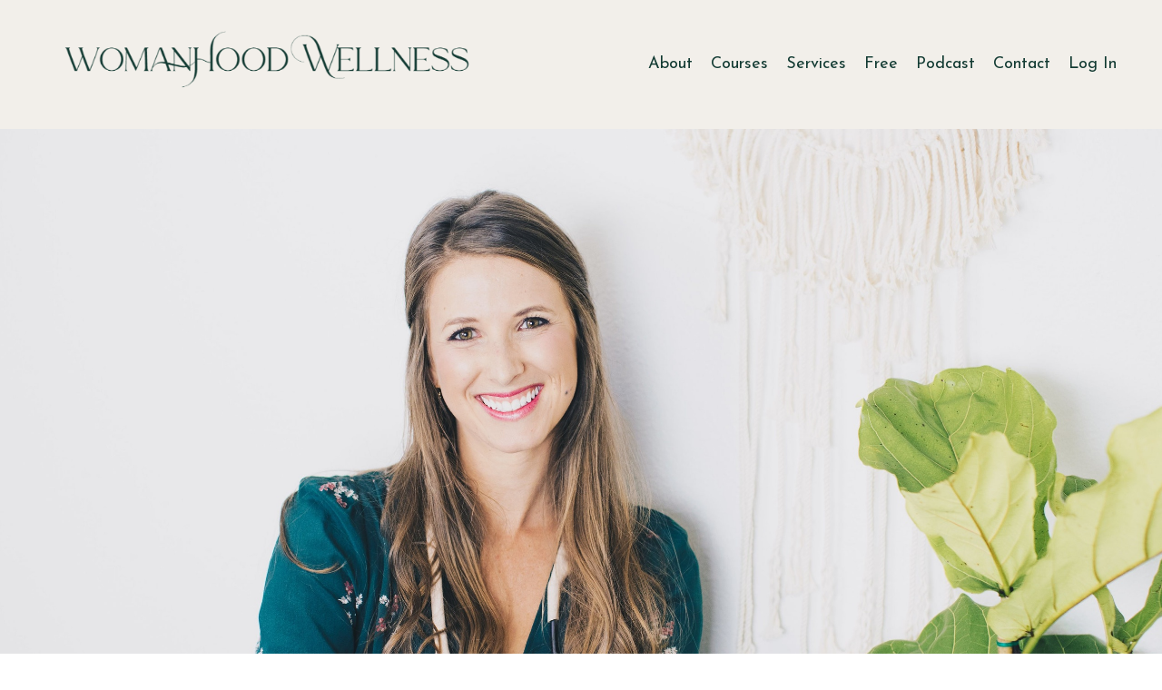

--- FILE ---
content_type: text/html; charset=utf-8
request_url: https://www.womanhoodwellness.com/drleah
body_size: 12893
content:
<!doctype html>
<html lang="en">
  <head>
    
              <meta name="csrf-param" content="authenticity_token">
              <meta name="csrf-token" content="R9UdHb37/kbXe4SRHAtDzrzWXrOKiHhDpKkGq+CdLJ6toT6qs+cE7kXOh1JFAc9sYE+HCtpRSyVObJAC+00WTg==">
            
    <title>
      
        About Dr. Leah
      
    </title>
    <meta charset="utf-8" />
    <meta http-equiv="x-ua-compatible" content="ie=edge, chrome=1">
    <meta name="viewport" content="width=device-width, initial-scale=1, shrink-to-fit=no">
    
    <meta property="og:type" content="website">
<meta property="og:url" content="https://www.womanhoodwellness.com/drleah">
<meta name="twitter:card" content="summary_large_image">

<meta property="og:title" content="About Dr. Leah">
<meta name="twitter:title" content="About Dr. Leah">




    
      <link href="https://kajabi-storefronts-production.kajabi-cdn.com/kajabi-storefronts-production/themes/2150195094/settings_images/gKslSDkvTc6EJxSiYgqe_2_copy_2.png?v=2" rel="shortcut icon" />
    
    <link rel="canonical" href="https://www.womanhoodwellness.com/drleah" />

    <!-- Google Fonts ====================================================== -->
    
      <link href="//fonts.googleapis.com/css?family=Josefin+Sans:400,700,400italic,700italic" rel="stylesheet" type="text/css">
    

    <!-- Kajabi CSS ======================================================== -->
    <link rel="stylesheet" media="screen" href="https://kajabi-app-assets.kajabi-cdn.com/assets/core-0d125629e028a5a14579c81397830a1acd5cf5a9f3ec2d0de19efb9b0795fb03.css" />

    

    <link rel="stylesheet" href="https://use.fontawesome.com/releases/v5.15.2/css/all.css" crossorigin="anonymous">

    <link rel="stylesheet" media="screen" href="https://kajabi-storefronts-production.kajabi-cdn.com/kajabi-storefronts-production/themes/2150195094/assets/styles.css?1758424846542499" />

    <!-- Customer CSS ====================================================== -->
    <link rel="stylesheet" media="screen" href="https://kajabi-storefronts-production.kajabi-cdn.com/kajabi-storefronts-production/themes/2150195094/assets/overrides.css?1758424846542499" />
    <style>
  /* Custom CSS Added Via Theme Settings */
  /* CSS Overrides go here */
</style>


    <!-- Kajabi Editor Only CSS ============================================ -->
    

    <!-- Header hook ======================================================= -->
    <script type="text/javascript">
  var Kajabi = Kajabi || {};
</script>
<script type="text/javascript">
  Kajabi.currentSiteUser = {
    "id" : "-1",
    "type" : "Guest",
    "contactId" : "",
  };
</script>
<script type="text/javascript">
  Kajabi.theme = {
    activeThemeName: "Encore Page",
    previewThemeId: null,
    editor: false
  };
</script>
<meta name="turbo-prefetch" content="false">
<meta name="facebook-domain-verification" content="lrpny5oj2o5qmkm60q6qsnxq1qbgup" /><script async src="https://www.googletagmanager.com/gtag/js?id=G-Z64RZ4R4P3"></script>
<script>
  window.dataLayer = window.dataLayer || [];
  function gtag(){dataLayer.push(arguments);}
  gtag('js', new Date());
  gtag('config', 'G-Z64RZ4R4P3');
</script>
<style type="text/css">
  #editor-overlay {
    display: none;
    border-color: #2E91FC;
    position: absolute;
    background-color: rgba(46,145,252,0.05);
    border-style: dashed;
    border-width: 3px;
    border-radius: 3px;
    pointer-events: none;
    cursor: pointer;
    z-index: 10000000000;
  }
  .editor-overlay-button {
    color: white;
    background: #2E91FC;
    border-radius: 2px;
    font-size: 13px;
    margin-inline-start: -24px;
    margin-block-start: -12px;
    padding-block: 3px;
    padding-inline: 10px;
    text-transform:uppercase;
    font-weight:bold;
    letter-spacing:1.5px;

    left: 50%;
    top: 50%;
    position: absolute;
  }
</style>
<script src="https://kajabi-app-assets.kajabi-cdn.com/vite/assets/track_analytics-999259ad.js" crossorigin="anonymous" type="module"></script><link rel="modulepreload" href="https://kajabi-app-assets.kajabi-cdn.com/vite/assets/stimulus-576c66eb.js" as="script" crossorigin="anonymous">
<link rel="modulepreload" href="https://kajabi-app-assets.kajabi-cdn.com/vite/assets/track_product_analytics-9c66ca0a.js" as="script" crossorigin="anonymous">
<link rel="modulepreload" href="https://kajabi-app-assets.kajabi-cdn.com/vite/assets/stimulus-e54d982b.js" as="script" crossorigin="anonymous">
<link rel="modulepreload" href="https://kajabi-app-assets.kajabi-cdn.com/vite/assets/trackProductAnalytics-3d5f89d8.js" as="script" crossorigin="anonymous">      <script type="text/javascript">
        if (typeof (window.rudderanalytics) === "undefined") {
          !function(){"use strict";window.RudderSnippetVersion="3.0.3";var sdkBaseUrl="https://cdn.rudderlabs.com/v3"
          ;var sdkName="rsa.min.js";var asyncScript=true;window.rudderAnalyticsBuildType="legacy",window.rudderanalytics=[]
          ;var e=["setDefaultInstanceKey","load","ready","page","track","identify","alias","group","reset","setAnonymousId","startSession","endSession","consent"]
          ;for(var n=0;n<e.length;n++){var t=e[n];window.rudderanalytics[t]=function(e){return function(){
          window.rudderanalytics.push([e].concat(Array.prototype.slice.call(arguments)))}}(t)}try{
          new Function('return import("")'),window.rudderAnalyticsBuildType="modern"}catch(a){}
          if(window.rudderAnalyticsMount=function(){
          "undefined"==typeof globalThis&&(Object.defineProperty(Object.prototype,"__globalThis_magic__",{get:function get(){
          return this},configurable:true}),__globalThis_magic__.globalThis=__globalThis_magic__,
          delete Object.prototype.__globalThis_magic__);var e=document.createElement("script")
          ;e.src="".concat(sdkBaseUrl,"/").concat(window.rudderAnalyticsBuildType,"/").concat(sdkName),e.async=asyncScript,
          document.head?document.head.appendChild(e):document.body.appendChild(e)
          },"undefined"==typeof Promise||"undefined"==typeof globalThis){var d=document.createElement("script")
          ;d.src="https://polyfill-fastly.io/v3/polyfill.min.js?version=3.111.0&features=Symbol%2CPromise&callback=rudderAnalyticsMount",
          d.async=asyncScript,document.head?document.head.appendChild(d):document.body.appendChild(d)}else{
          window.rudderAnalyticsMount()}window.rudderanalytics.load("2apYBMHHHWpiGqicceKmzPebApa","https://kajabiaarnyhwq.dataplane.rudderstack.com",{})}();
        }
      </script>
      <script type="text/javascript">
        if (typeof (window.rudderanalytics) !== "undefined") {
          rudderanalytics.page({"account_id":"61482","site_id":"61230"});
        }
      </script>
      <script type="text/javascript">
        if (typeof (window.rudderanalytics) !== "undefined") {
          (function () {
            function AnalyticsClickHandler (event) {
              const targetEl = event.target.closest('a') || event.target.closest('button');
              if (targetEl) {
                rudderanalytics.track('Site Link Clicked', Object.assign(
                  {"account_id":"61482","site_id":"61230"},
                  {
                    link_text: targetEl.textContent.trim(),
                    link_href: targetEl.href,
                    tag_name: targetEl.tagName,
                  }
                ));
              }
            };
            document.addEventListener('click', AnalyticsClickHandler);
          })();
        }
      </script>
<script>
!function(f,b,e,v,n,t,s){if(f.fbq)return;n=f.fbq=function(){n.callMethod?
n.callMethod.apply(n,arguments):n.queue.push(arguments)};if(!f._fbq)f._fbq=n;
n.push=n;n.loaded=!0;n.version='2.0';n.agent='plkajabi';n.queue=[];t=b.createElement(e);t.async=!0;
t.src=v;s=b.getElementsByTagName(e)[0];s.parentNode.insertBefore(t,s)}(window,
                                                                      document,'script','https://connect.facebook.net/en_US/fbevents.js');


fbq('init', '872658176815838', {"ct":"","country":null,"em":"","fn":"","ln":"","pn":"","zp":""});
fbq('track', "PageView");</script>
<noscript><img height="1" width="1" style="display:none"
src="https://www.facebook.com/tr?id=872658176815838&ev=PageView&noscript=1"
/></noscript>
<meta name='site_locale' content='en'><style type="text/css">
  /* Font Awesome 4 */
  .fa.fa-twitter{
    font-family:sans-serif;
  }
  .fa.fa-twitter::before{
    content:"𝕏";
    font-size:1.2em;
  }

  /* Font Awesome 5 */
  .fab.fa-twitter{
    font-family:sans-serif;
  }
  .fab.fa-twitter::before{
    content:"𝕏";
    font-size:1.2em;
  }
</style>
<link rel="stylesheet" href="https://cdn.jsdelivr.net/npm/@kajabi-ui/styles@0.3.0/dist/kajabi_products/kajabi_products.css" />
<script type="module" src="https://cdn.jsdelivr.net/npm/@pine-ds/core@3.11.1/dist/pine-core/pine-core.esm.js"></script>
<script nomodule src="https://cdn.jsdelivr.net/npm/@pine-ds/core@3.11.1/dist/pine-core/index.esm.js"></script>


  </head>

  <style>
  body {
    
      
    
  }
</style>

  <body id="encore-theme" class="background-unrecognized">
    


    <div id="section-header" data-section-id="header">

<style>
  /* Default Header Styles */
  .header {
    
      background-color: #f2efea;
    
    font-size: 18px;
  }
  .header a,
  .header a.link-list__link,
  .header a.link-list__link:hover,
  .header a.social-icons__icon,
  .header .user__login a,
  .header .dropdown__item a,
  .header .dropdown__trigger:hover {
    color: #123a32;
  }
  .header .dropdown__trigger {
    color: #123a32 !important;
  }
  /* Mobile Header Styles */
  @media (max-width: 767px) {
    .header {
      
      font-size: 16px;
    }
    
    .header .hamburger__slices .hamburger__slice {
      
        background-color: #123a32;
      
    }
    
      .header a.link-list__link, .dropdown__item a, .header__content--mobile {
        text-align: left;
      }
    
    .header--overlay .header__content--mobile  {
      padding-bottom: 20px;
    }
  }
  /* Sticky Styles */
  
    .header.header--fixed {
      background-color: #f2efea;
      
        background-color: ;
      
      
        background-color: ;
      
    }
    
    
    .header.header--fixed .hamburger__slice {
      
        background-color: ;
      
    }
  
</style>

<div class="hidden">
  
    
  
    
  
    
  
    
  
    
  
    
  
    
  
    
  
  
  
  
</div>

<header class="header header--overlay sticky   background-light header--close-on-scroll" kjb-settings-id="sections_header_settings_background_color">
  <div class="hello-bars">
    
      
    
      
    
      
    
      
    
      
    
      
    
      
    
      
    
  </div>
  
    <div class="header__wrap">
      <div class="header__content header__content--desktop background-light">
        <div class="container header__container media justify-content-left">
          
            
                <style>
@media (min-width: 768px) {
  #block-1555988494486 {
    text-align: left;
  }
} 
</style>

<div id="block-1555988494486" class="header__block header__block--logo header__block--show header__switch-content " kjb-settings-id="sections_header_blocks_1555988494486_settings_stretch">
  <style>
  #block-1555988494486 {
    line-height: 1;
  }
  #block-1555988494486 .logo__image {
    display: block;
    width: 500px;
  }
  #block-1555988494486 .logo__text {
    color: ;
  }
</style>

<a class="logo" href="/">
  
    
      <img class="logo__image" src="https://kajabi-storefronts-production.kajabi-cdn.com/kajabi-storefronts-production/file-uploads/themes/2150195094/settings_images/618331-236c-7c54-a15e-a66501a5aeb_2843b7ed-b7b0-4dd8-898d-ad0ef615cdc2.png" kjb-settings-id="sections_header_blocks_1555988494486_settings_logo" alt="Header Logo" />
    
  
</a>

</div>

              
          
            
                <style>
@media (min-width: 768px) {
  #block-1732235677291 {
    text-align: right;
  }
} 
</style>

<div id="block-1732235677291" class="header__block header__switch-content header__block--dropdown stretch" kjb-settings-id="sections_header_blocks_1732235677291_settings_stretch">
  <style>
  /* Dropdown menu colors for desktop */
  @media (min-width: 768px) {
    #block-1732235677291 .dropdown__menu {
      background-color: #FFFFFF;
    }
    #block-1732235677291 .dropdown__item a {
      color: #123a32;
    }
  }
  /* Mobile menu text alignment */
  @media (max-width: 767px) {
    #block-1732235677291 .dropdown__item a {
      text-align: left;
    }
  }
</style>

<div class="dropdown" kjb-settings-id="sections_header_blocks_1732235677291_settings_trigger">
  <a class="dropdown__trigger">
    About
    
  </a>
  <div class="dropdown__menu dropdown__menu--text-right ">
    
      <span class="dropdown__item"><a href="https://www.womanhoodwellness.com/about" >About Womenhood Wellness</a></span>
    
      <span class="dropdown__item"><a href="https://www.womanhoodwellness.com/drleah" >About Dr. Leah</a></span>
    
      <span class="dropdown__item"><a href="https://www.womanhoodwellness.com/media" >Media & Features</a></span>
    
  </div>
</div>

</div>

              
          
            
                <style>
@media (min-width: 768px) {
  #block-1732235943358 {
    text-align: right;
  }
} 
</style>

<div id="block-1732235943358" class="header__block header__switch-content header__block--dropdown " kjb-settings-id="sections_header_blocks_1732235943358_settings_stretch">
  <style>
  /* Dropdown menu colors for desktop */
  @media (min-width: 768px) {
    #block-1732235943358 .dropdown__menu {
      background-color: #FFFFFF;
    }
    #block-1732235943358 .dropdown__item a {
      color: #123a32;
    }
  }
  /* Mobile menu text alignment */
  @media (max-width: 767px) {
    #block-1732235943358 .dropdown__item a {
      text-align: left;
    }
  }
</style>

<div class="dropdown" kjb-settings-id="sections_header_blocks_1732235943358_settings_trigger">
  <a class="dropdown__trigger">
    Courses
    
  </a>
  <div class="dropdown__menu dropdown__menu--text-right ">
    
      <span class="dropdown__item"><a href="https://www.womanhoodwellness.com/fertilityformula" >The Fertility Formula</a></span>
    
  </div>
</div>

</div>

              
          
            
                <style>
@media (min-width: 768px) {
  #block-1732235703239 {
    text-align: right;
  }
} 
</style>

<div id="block-1732235703239" class="header__block header__switch-content header__block--dropdown " kjb-settings-id="sections_header_blocks_1732235703239_settings_stretch">
  <style>
  /* Dropdown menu colors for desktop */
  @media (min-width: 768px) {
    #block-1732235703239 .dropdown__menu {
      background-color: #FFFFFF;
    }
    #block-1732235703239 .dropdown__item a {
      color: #123a32;
    }
  }
  /* Mobile menu text alignment */
  @media (max-width: 767px) {
    #block-1732235703239 .dropdown__item a {
      text-align: left;
    }
  }
</style>

<div class="dropdown" kjb-settings-id="sections_header_blocks_1732235703239_settings_trigger">
  <a class="dropdown__trigger">
    Services
    
  </a>
  <div class="dropdown__menu dropdown__menu--text-right ">
    
      <span class="dropdown__item"><a href="https://www.womanhoodwellness.com/about" >About Womenhood Wellness</a></span>
    
      <span class="dropdown__item"><a href="https://www.womanhoodwellness.com/drleah" >About Dr. Leah</a></span>
    
      <span class="dropdown__item"><a href="https://www.womanhoodwellness.com/media" >Media & Features</a></span>
    
  </div>
</div>

</div>

              
          
            
                <style>
@media (min-width: 768px) {
  #block-1732235967796 {
    text-align: right;
  }
} 
</style>

<div id="block-1732235967796" class="header__block header__switch-content header__block--dropdown " kjb-settings-id="sections_header_blocks_1732235967796_settings_stretch">
  <style>
  /* Dropdown menu colors for desktop */
  @media (min-width: 768px) {
    #block-1732235967796 .dropdown__menu {
      background-color: #FFFFFF;
    }
    #block-1732235967796 .dropdown__item a {
      color: #123a32;
    }
  }
  /* Mobile menu text alignment */
  @media (max-width: 767px) {
    #block-1732235967796 .dropdown__item a {
      text-align: left;
    }
  }
</style>

<div class="dropdown" kjb-settings-id="sections_header_blocks_1732235967796_settings_trigger">
  <a class="dropdown__trigger">
    Free
    
  </a>
  <div class="dropdown__menu dropdown__menu--text-right ">
    
      <span class="dropdown__item"><a href="https://www.womanhoodwellness.com/accessproducts" >Favorite Products</a></span>
    
      <span class="dropdown__item"><a href="https://www.womanhoodwellness.com/free" >Free Guides</a></span>
    
  </div>
</div>

</div>

              
          
            
                <style>
@media (min-width: 768px) {
  #block-1732235976746 {
    text-align: right;
  }
} 
</style>

<div id="block-1732235976746" class="header__block header__switch-content header__block--menu " kjb-settings-id="sections_header_blocks_1732235976746_settings_stretch">
  <div class="link-list justify-content-right" kjb-settings-id="sections_header_blocks_1732235976746_settings_menu">
  
    <a class="link-list__link" href="http://www.healthyasamother.com" >Podcast</a>
  
</div>

</div>

              
          
            
                <style>
@media (min-width: 768px) {
  #block-1732235986510 {
    text-align: right;
  }
} 
</style>

<div id="block-1732235986510" class="header__block header__switch-content header__block--menu " kjb-settings-id="sections_header_blocks_1732235986510_settings_stretch">
  <div class="link-list justify-content-right" kjb-settings-id="sections_header_blocks_1732235986510_settings_menu">
  
    <a class="link-list__link" href="https://www.womanhoodwellness.com/contact" >Contact</a>
  
</div>

</div>

              
          
            
                <style>
@media (min-width: 768px) {
  #block-1732236109016 {
    text-align: left;
  }
} 
</style>

<div id="block-1732236109016" class="header__block header__switch-content header__block--user " kjb-settings-id="sections_header_blocks_1732236109016_settings_stretch">
  <style>
  /* Dropdown menu colors for desktop */
  @media (min-width: 768px) {
    #block-1732236109016 .dropdown__menu {
      background: #FFFFFF;
      color: #595959;
    }
    #block-1732236109016 .dropdown__item a, 
    #block-1732236109016 {
      color: #595959;
    }
  }  
  /* Mobile menu text alignment */
  @media (max-width: 767px) {
    #block-1732236109016 .dropdown__item a,
    #block-1732236109016 .user__login a {
      text-align: left;
    }
  }
</style>

<div class="user" kjb-settings-id="sections_header_blocks_1732236109016_settings_language_login">
  
    <span class="user__login" kjb-settings-id="language_login"><a href="/login">Log In</a></span>
  
</div>

</div>

              
          
          
            <div class="hamburger hidden--desktop" kjb-settings-id="sections_header_settings_hamburger_color">
              <div class="hamburger__slices">
                <div class="hamburger__slice hamburger--slice-1"></div>
                <div class="hamburger__slice hamburger--slice-2"></div>
                <div class="hamburger__slice hamburger--slice-3"></div>
                <div class="hamburger__slice hamburger--slice-4"></div>
              </div>
            </div>
          
        </div>
      </div>
      <div class="header__content header__content--mobile">
        <div class="header__switch-content header__spacer"></div>
      </div>
    </div>
  
</header>

</div>
    <main>
      <div data-content-for-index data-dynamic-sections="index"><div id="section-1606242427442" data-section-id="1606242427442"><style>
  
    #section-1606242427442 {
      background-image: url(https://kajabi-storefronts-production.kajabi-cdn.com/kajabi-storefronts-production/themes/2150195094/settings_images/hoUQrpmpQpGidmBMDKrQ_Dr.Leah-38.jpeg);
      background-position: center;
    }
  
  #section-1606242427442 .section__overlay {
    position: absolute;
    width: 100%;
    height: 100%;
    left: 0;
    top: 0;
    background-color: ;
  }
  #section-1606242427442 .sizer {
    padding-top: 40px;
    padding-bottom: 40px;
  }
  #section-1606242427442 .container {
    max-width: calc(1260px + 10px + 10px);
    padding-right: 10px;
    padding-left: 10px;
    
  }
  #section-1606242427442 .row {
    
  }
  #section-1606242427442 .container--full {
    width: 100%;
    max-width: calc(100% + 10px + 10px);
  }
  @media (min-width: 768px) {
    
      #section-1606242427442 {
        
      }
    
    #section-1606242427442 .sizer {
      padding-top: 500px;
      padding-bottom: 200px;
    }
    #section-1606242427442 .container {
      max-width: calc(1260px + 40px + 40px);
      padding-right: 40px;
      padding-left: 40px;
    }
    #section-1606242427442 .container--full {
      max-width: calc(100% + 40px + 40px);
    }
  }
  
  
</style>


<section kjb-settings-id="sections_1606242427442_settings_background_color"
  class="section
  
  hidden--mobile
   "
  data-reveal-event=""
  data-reveal-offset=""
  data-reveal-units="seconds">
  <div class="sizer ">
    
    <div class="section__overlay"></div>
    <div class="container ">
      <div class="row align-items-center justify-content-left">
        
          




<style>
  /* flush setting */
  
  
  /* margin settings */
  #block-1606242427442_0, [data-slick-id="1606242427442_0"] {
    margin-top: 0px;
    margin-right: 0px;
    margin-bottom: 0px;
    margin-left: 0px;
  }
  #block-1606242427442_0 .block, [data-slick-id="1606242427442_0"] .block {
    /* border settings */
    border: 4px none black;
    border-radius: 4px;
    

    /* background color */
    
    /* default padding for mobile */
    
    
    
    /* mobile padding overrides */
    
    
    
    
    
  }

  @media (min-width: 768px) {
    /* desktop margin settings */
    #block-1606242427442_0, [data-slick-id="1606242427442_0"] {
      margin-top: 0px;
      margin-right: 0px;
      margin-bottom: 0px;
      margin-left: 0px;
    }
    #block-1606242427442_0 .block, [data-slick-id="1606242427442_0"] .block {
      /* default padding for desktop  */
      
      
      /* desktop padding overrides */
      
      
      
      
      
    }
  }
  /* mobile text align */
  @media (max-width: 767px) {
    #block-1606242427442_0, [data-slick-id="1606242427442_0"] {
      text-align: center;
    }
  }
</style>



<div
  id="block-1606242427442_0"
  class="
  block-type--text
  text-left
  col-3
  
  
  
     animated 
  
  
  "
  
  data-reveal-event=""
  data-reveal-offset=""
  data-reveal-units="seconds"
  
    kjb-settings-id="sections_1606242427442_blocks_1606242427442_0_settings_width"
    >
  <div class="block
    box-shadow-none
    "
    
      data-aos="fade-up"
      data-aos-delay="0"
      data-aos-duration="1000"
    
    >
    
    <style>
  
  #block-1577982541036_0 .btn {
    margin-top: 1rem;
  }
</style>

<p> </p>
<p> </p>
<p> </p>

  </div>
</div>


        
      </div>
    </div>
  </div>
</section>
</div><div id="section-1606243242131" data-section-id="1606243242131"><style>
  
  #section-1606243242131 .section__overlay {
    position: absolute;
    width: 100%;
    height: 100%;
    left: 0;
    top: 0;
    background-color: #f2efea;
  }
  #section-1606243242131 .sizer {
    padding-top: 40px;
    padding-bottom: 0px;
  }
  #section-1606243242131 .container {
    max-width: calc(1260px + 0px + 10px);
    padding-right: 0px;
    padding-left: 10px;
    
  }
  #section-1606243242131 .row {
    
  }
  #section-1606243242131 .container--full {
    width: 100%;
    max-width: calc(100% + 0px + 10px);
  }
  @media (min-width: 768px) {
    
    #section-1606243242131 .sizer {
      padding-top: 100px;
      padding-bottom: 100px;
    }
    #section-1606243242131 .container {
      max-width: calc(1260px + 40px + 40px);
      padding-right: 40px;
      padding-left: 40px;
    }
    #section-1606243242131 .container--full {
      max-width: calc(100% + 40px + 40px);
    }
  }
  
  
</style>


<section kjb-settings-id="sections_1606243242131_settings_background_color"
  class="section
  hidden--desktop
  
   background-light "
  data-reveal-event=""
  data-reveal-offset=""
  data-reveal-units="seconds">
  <div class="sizer ">
    
    <div class="section__overlay"></div>
    <div class="container ">
      <div class="row align-items-center justify-content-center">
        
          




<style>
  /* flush setting */
  
  
  /* margin settings */
  #block-1606243320287, [data-slick-id="1606243320287"] {
    margin-top: 0px;
    margin-right: 0px;
    margin-bottom: 0px;
    margin-left: 0px;
  }
  #block-1606243320287 .block, [data-slick-id="1606243320287"] .block {
    /* border settings */
    border: 4px none #f2efea;
    border-radius: 0px;
    

    /* background color */
    
      background-color: #f2efea;
    
    /* default padding for mobile */
    
      padding: 20px;
    
    
    
    /* mobile padding overrides */
    
      padding: 0;
    
    
      padding-top: 0px;
    
    
    
      padding-bottom: 0px;
    
    
  }

  @media (min-width: 768px) {
    /* desktop margin settings */
    #block-1606243320287, [data-slick-id="1606243320287"] {
      margin-top: 0px;
      margin-right: 0px;
      margin-bottom: 0px;
      margin-left: 0px;
    }
    #block-1606243320287 .block, [data-slick-id="1606243320287"] .block {
      /* default padding for desktop  */
      
        padding: 30px;
      
      
      /* desktop padding overrides */
      
        padding: 0;
      
      
      
      
      
    }
  }
  /* mobile text align */
  @media (max-width: 767px) {
    #block-1606243320287, [data-slick-id="1606243320287"] {
      text-align: ;
    }
  }
</style>



<div
  id="block-1606243320287"
  class="
  block-type--image
  text-
  col-12
  
  
  
    
  
  
  "
  
  data-reveal-event=""
  data-reveal-offset=""
  data-reveal-units="seconds"
  
    kjb-settings-id="sections_1606243242131_blocks_1606243320287_settings_width"
    >
  <div class="block
    box-shadow-none
     background-light"
    
      data-aos="none"
      data-aos-delay="0"
      data-aos-duration="0"
    
    >
    
    <style>
  #block-1606243320287 .block,
  [data-slick-id="1606243320287"] .block {
    display: flex;
    justify-content: center;
  }
  #block-1606243320287 .image,
  [data-slick-id="1606243320287"] .image {
    width: 100%;
    overflow: hidden;
    
    border-radius: 4px;
    
  }
  #block-1606243320287 .image__image,
  [data-slick-id="1606243320287"] .image__image {
    width: 100%;
    
  }
  #block-1606243320287 .image__overlay,
  [data-slick-id="1606243320287"] .image__overlay {
    
      opacity: 0;
    
    background-color: #fff;
    border-radius: 4px;
    
  }
  
  #block-1606243320287 .image__overlay-text,
  [data-slick-id="1606243320287"] .image__overlay-text {
    color:  !important;
  }
  @media (min-width: 768px) {
    #block-1606243320287 .block,
    [data-slick-id="1606243320287"] .block {
        display: flex;
        justify-content: flex-start;
    }
    #block-1606243320287 .image__overlay,
    [data-slick-id="1606243320287"] .image__overlay {
      
        opacity: 0;
      
    }
    #block-1606243320287 .image__overlay:hover {
      opacity: 1;
    }
  }
  
</style>

<div class="image">
  
    
        <img class="image__image" src="https://kajabi-storefronts-production.kajabi-cdn.com/kajabi-storefronts-production/themes/2150195094/settings_images/AWkQns6RJy3n0TD5IJNq_file.jpg" kjb-settings-id="sections_1606243242131_blocks_1606243320287_settings_image" alt="" />
    
    
  
</div>

  </div>
</div>


        
      </div>
    </div>
  </div>
</section>
</div><div id="section-1606243544180" data-section-id="1606243544180"><style>
  
  #section-1606243544180 .section__overlay {
    position: absolute;
    width: 100%;
    height: 100%;
    left: 0;
    top: 0;
    background-color: #f2efea;
  }
  #section-1606243544180 .sizer {
    padding-top: 10px;
    padding-bottom: 10px;
  }
  #section-1606243544180 .container {
    max-width: calc(1260px + 10px + 10px);
    padding-right: 10px;
    padding-left: 10px;
    
  }
  #section-1606243544180 .row {
    
  }
  #section-1606243544180 .container--full {
    width: 100%;
    max-width: calc(100% + 10px + 10px);
  }
  @media (min-width: 768px) {
    
    #section-1606243544180 .sizer {
      padding-top: 10px;
      padding-bottom: 40px;
    }
    #section-1606243544180 .container {
      max-width: calc(1260px + 40px + 40px);
      padding-right: 40px;
      padding-left: 40px;
    }
    #section-1606243544180 .container--full {
      max-width: calc(100% + 40px + 40px);
    }
  }
  
  
</style>


<section kjb-settings-id="sections_1606243544180_settings_background_color"
  class="section
  
  
   background-light "
  data-reveal-event=""
  data-reveal-offset=""
  data-reveal-units="seconds">
  <div class="sizer ">
    
    <div class="section__overlay"></div>
    <div class="container ">
      <div class="row align-items-center justify-content-center">
        
          




<style>
  /* flush setting */
  
  
  /* margin settings */
  #block-1606243544180_0, [data-slick-id="1606243544180_0"] {
    margin-top: 0px;
    margin-right: 0px;
    margin-bottom: 0px;
    margin-left: 0px;
  }
  #block-1606243544180_0 .block, [data-slick-id="1606243544180_0"] .block {
    /* border settings */
    border: 4px none black;
    border-radius: 4px;
    

    /* background color */
    
    /* default padding for mobile */
    
    
    
    /* mobile padding overrides */
    
    
    
    
    
  }

  @media (min-width: 768px) {
    /* desktop margin settings */
    #block-1606243544180_0, [data-slick-id="1606243544180_0"] {
      margin-top: 0px;
      margin-right: 0px;
      margin-bottom: 0px;
      margin-left: 0px;
    }
    #block-1606243544180_0 .block, [data-slick-id="1606243544180_0"] .block {
      /* default padding for desktop  */
      
      
      /* desktop padding overrides */
      
      
      
      
      
    }
  }
  /* mobile text align */
  @media (max-width: 767px) {
    #block-1606243544180_0, [data-slick-id="1606243544180_0"] {
      text-align: center;
    }
  }
</style>



<div
  id="block-1606243544180_0"
  class="
  block-type--text
  text-center
  col-8
  
  
  
    
  
  
  "
  
  data-reveal-event=""
  data-reveal-offset=""
  data-reveal-units="seconds"
  
    kjb-settings-id="sections_1606243544180_blocks_1606243544180_0_settings_width"
    >
  <div class="block
    box-shadow-none
    "
    
      data-aos="none"
      data-aos-delay="0"
      data-aos-duration="0"
    
    >
    
    <style>
  
  #block-1577982541036_0 .btn {
    margin-top: 1rem;
  }
</style>

<h2 style="text-align: center;"><span style="color: #123a32;">Hi! I'm Dr. Leah...</span></h2>
<h4 style="text-align: center;"><span style="color: #123a32;">a natural hormone &amp; fertility doctor &amp;</span><span style="color: #123a32;"> IVF mama.</span></h4>
<p> </p>

    






<style>
  #block-1606243544180_0 .btn,
  [data-slick-id="1606243544180_0"] .block .btn {
    color: #ffffff;
    border-color: #123a32;
    border-radius: 0px;
    background-color: #123a32;
  }
  #block-1606243544180_0 .btn--outline,
  [data-slick-id="1606243544180_0"] .block .btn--outline {
    background: transparent;
    color: #123a32;
  }
</style>

<a class="btn btn--solid btn--medium btn--auto" href="/resource_redirect/landing_pages/2148381665"   kjb-settings-id="sections_1606243544180_blocks_1606243544180_0_settings_btn_background_color" role="button">
  
    Read More On Personal Story Here
  
</a>

  
  </div>
</div>


        
      </div>
    </div>
  </div>
</section>
</div><div id="section-1606248060697" data-section-id="1606248060697"><style>
  
    #section-1606248060697 {
      background-image: url(https://kajabi-storefronts-production.kajabi-cdn.com/kajabi-storefronts-production/themes/2150195094/settings_images/dZ9sZiarRay2W4LmQ1iQ_Kajabi_Website_Background_Image.png);
      background-position: center;
    }
  
  #section-1606248060697 .section__overlay {
    position: absolute;
    width: 100%;
    height: 100%;
    left: 0;
    top: 0;
    background-color: rgba(0, 0, 0, 0.52);
  }
  #section-1606248060697 .sizer {
    padding-top: 40px;
    padding-bottom: 40px;
  }
  #section-1606248060697 .container {
    max-width: calc(1260px + 10px + 10px);
    padding-right: 10px;
    padding-left: 10px;
    
  }
  #section-1606248060697 .row {
    
  }
  #section-1606248060697 .container--full {
    width: 100%;
    max-width: calc(100% + 10px + 10px);
  }
  @media (min-width: 768px) {
    
      #section-1606248060697 {
        
          background-attachment: fixed;
        
      }
    
    #section-1606248060697 .sizer {
      padding-top: 0px;
      padding-bottom: 100px;
    }
    #section-1606248060697 .container {
      max-width: calc(1260px + 40px + 40px);
      padding-right: 40px;
      padding-left: 40px;
    }
    #section-1606248060697 .container--full {
      max-width: calc(100% + 40px + 40px);
    }
  }
  
  
</style>


<section kjb-settings-id="sections_1606248060697_settings_background_color"
  class="section
  
  
   background-dark "
  data-reveal-event=""
  data-reveal-offset=""
  data-reveal-units="seconds">
  <div class="sizer ">
    
    <div class="section__overlay"></div>
    <div class="container ">
      <div class="row align-items-start justify-content-center">
        
          




<style>
  /* flush setting */
  
  
  /* margin settings */
  #block-1647719987140, [data-slick-id="1647719987140"] {
    margin-top: 0px;
    margin-right: 0px;
    margin-bottom: 0px;
    margin-left: 0px;
  }
  #block-1647719987140 .block, [data-slick-id="1647719987140"] .block {
    /* border settings */
    border: 4px none black;
    border-radius: 0px;
    

    /* background color */
    
    /* default padding for mobile */
    
    
    
    /* mobile padding overrides */
    
      padding: 0;
    
    
    
    
    
  }

  @media (min-width: 768px) {
    /* desktop margin settings */
    #block-1647719987140, [data-slick-id="1647719987140"] {
      margin-top: 0px;
      margin-right: 0px;
      margin-bottom: 0px;
      margin-left: 0px;
    }
    #block-1647719987140 .block, [data-slick-id="1647719987140"] .block {
      /* default padding for desktop  */
      
      
      /* desktop padding overrides */
      
        padding: 0;
      
      
      
      
      
    }
  }
  /* mobile text align */
  @media (max-width: 767px) {
    #block-1647719987140, [data-slick-id="1647719987140"] {
      text-align: ;
    }
  }
</style>



<div
  id="block-1647719987140"
  class="
  block-type--image
  text-
  col-10
  
  
  
    
  
  
  "
  
  data-reveal-event=""
  data-reveal-offset=""
  data-reveal-units="seconds"
  
    kjb-settings-id="sections_1606248060697_blocks_1647719987140_settings_width"
    >
  <div class="block
    box-shadow-none
    "
    
      data-aos="none"
      data-aos-delay="0"
      data-aos-duration="0"
    
    >
    
    <style>
  #block-1647719987140 .block,
  [data-slick-id="1647719987140"] .block {
    display: flex;
    justify-content: flex-start;
  }
  #block-1647719987140 .image,
  [data-slick-id="1647719987140"] .image {
    width: 100%;
    overflow: hidden;
    
    border-radius: 4px;
    
  }
  #block-1647719987140 .image__image,
  [data-slick-id="1647719987140"] .image__image {
    width: 100%;
    
  }
  #block-1647719987140 .image__overlay,
  [data-slick-id="1647719987140"] .image__overlay {
    
      opacity: 0;
    
    background-color: #fff;
    border-radius: 4px;
    
  }
  
  #block-1647719987140 .image__overlay-text,
  [data-slick-id="1647719987140"] .image__overlay-text {
    color:  !important;
  }
  @media (min-width: 768px) {
    #block-1647719987140 .block,
    [data-slick-id="1647719987140"] .block {
        display: flex;
        justify-content: flex-start;
    }
    #block-1647719987140 .image__overlay,
    [data-slick-id="1647719987140"] .image__overlay {
      
        opacity: 0;
      
    }
    #block-1647719987140 .image__overlay:hover {
      opacity: 1;
    }
  }
  
</style>

<div class="image">
  
    
        <img class="image__image" src="https://kajabi-storefronts-production.kajabi-cdn.com/kajabi-storefronts-production/themes/2150195094/settings_images/6d6ncPpwSRGcjVIGnQQD_Kajabi_Website_Accent_Scripts-_Shorter72_20_in_50_10_in_2.png" kjb-settings-id="sections_1606248060697_blocks_1647719987140_settings_image" alt="" />
    
    
  
</div>

  </div>
</div>


        
          




<style>
  /* flush setting */
  
  
  /* margin settings */
  #block-1606248060697_1, [data-slick-id="1606248060697_1"] {
    margin-top: 0px;
    margin-right: 0px;
    margin-bottom: 0px;
    margin-left: 0px;
  }
  #block-1606248060697_1 .block, [data-slick-id="1606248060697_1"] .block {
    /* border settings */
    border: 4px none black;
    border-radius: 4px;
    

    /* background color */
    
    /* default padding for mobile */
    
    
    
    /* mobile padding overrides */
    
    
    
    
    
  }

  @media (min-width: 768px) {
    /* desktop margin settings */
    #block-1606248060697_1, [data-slick-id="1606248060697_1"] {
      margin-top: 0px;
      margin-right: 0px;
      margin-bottom: 0px;
      margin-left: 0px;
    }
    #block-1606248060697_1 .block, [data-slick-id="1606248060697_1"] .block {
      /* default padding for desktop  */
      
      
      /* desktop padding overrides */
      
      
      
      
      
    }
  }
  /* mobile text align */
  @media (max-width: 767px) {
    #block-1606248060697_1, [data-slick-id="1606248060697_1"] {
      text-align: center;
    }
  }
</style>



<div
  id="block-1606248060697_1"
  class="
  block-type--feature
  text-center
  col-3
  
  
  
     animated 
  
  
  "
  
  data-reveal-event=""
  data-reveal-offset=""
  data-reveal-units="seconds"
  
    kjb-settings-id="sections_1606248060697_blocks_1606248060697_1_settings_width"
    >
  <div class="block
    box-shadow-none
    "
    
      data-aos="fade-up"
      data-aos-delay="0"
      data-aos-duration="1000"
    
    >
    
    <style>
  #block-1606248060697_1 .feature__image,
  [data-slick-id="1606248060697_1"] .feature__image {
    width: 50px;
    border-radius: 0px;
  }
  
</style>
<div class="feature">
  
  <div class="feature__text" kjb-settings-id="sections_1606248060697_blocks_1606248060697_1_settings_text">
    <h5 style="text-align: center;">Doctor</h5>
<p style="text-align: center;">...specializing in integrative fertility, libido, &amp; root-cause hormone balancing.</p>
  </div>
  
    






<style>
  #block-1606248060697_1 .btn,
  [data-slick-id="1606248060697_1"] .block .btn {
    color: #585858;
    border-color: #e9d3c8;
    border-radius: 0px;
    background-color: #e9d3c8;
  }
  #block-1606248060697_1 .btn--outline,
  [data-slick-id="1606248060697_1"] .block .btn--outline {
    background: transparent;
    color: #e9d3c8;
  }
</style>

<a class="btn btn--solid btn--small btn--auto" href="/resource_redirect/landing_pages/2148381854"   target="_blank" rel="noopener"  kjb-settings-id="sections_1606248060697_blocks_1606248060697_1_settings_btn_background_color" role="button">
  
    Learn More About My Education
  
</a>

  
</div>

  </div>
</div>


        
          




<style>
  /* flush setting */
  
  
  /* margin settings */
  #block-1647720416569, [data-slick-id="1647720416569"] {
    margin-top: 0px;
    margin-right: 0px;
    margin-bottom: 0px;
    margin-left: 0px;
  }
  #block-1647720416569 .block, [data-slick-id="1647720416569"] .block {
    /* border settings */
    border: 4px none black;
    border-radius: 4px;
    

    /* background color */
    
    /* default padding for mobile */
    
    
    
    /* mobile padding overrides */
    
    
    
    
    
  }

  @media (min-width: 768px) {
    /* desktop margin settings */
    #block-1647720416569, [data-slick-id="1647720416569"] {
      margin-top: 0px;
      margin-right: 0px;
      margin-bottom: 0px;
      margin-left: 0px;
    }
    #block-1647720416569 .block, [data-slick-id="1647720416569"] .block {
      /* default padding for desktop  */
      
      
      /* desktop padding overrides */
      
      
      
      
      
    }
  }
  /* mobile text align */
  @media (max-width: 767px) {
    #block-1647720416569, [data-slick-id="1647720416569"] {
      text-align: center;
    }
  }
</style>



<div
  id="block-1647720416569"
  class="
  block-type--feature
  text-center
  col-3
  
  
  
     animated 
  
  
  "
  
  data-reveal-event=""
  data-reveal-offset=""
  data-reveal-units="seconds"
  
    kjb-settings-id="sections_1606248060697_blocks_1647720416569_settings_width"
    >
  <div class="block
    box-shadow-none
    "
    
      data-aos="fade-up"
      data-aos-delay="1000"
      data-aos-duration="1000"
    
    >
    
    <style>
  #block-1647720416569 .feature__image,
  [data-slick-id="1647720416569"] .feature__image {
    width: 50px;
    border-radius: 4px;
  }
  
</style>
<div class="feature">
  
  <div class="feature__text" kjb-settings-id="sections_1606248060697_blocks_1647720416569_settings_text">
    <h5 style="text-align: center;">Entrepreneur</h5>
<p style="text-align: center;">...who has founded two companies including a medical practice &amp; Womanhood Wellness™.</p>
  </div>
  
    






<style>
  #block-1647720416569 .btn,
  [data-slick-id="1647720416569"] .block .btn {
    color: #585858;
    border-color: #f2efea;
    border-radius: 0px;
    background-color: #f2efea;
  }
  #block-1647720416569 .btn--outline,
  [data-slick-id="1647720416569"] .block .btn--outline {
    background: transparent;
    color: #f2efea;
  }
</style>

<a class="btn btn--solid btn--small btn--auto" href="/resource_redirect/landing_pages/2148380915"   target="_blank" rel="noopener"  kjb-settings-id="sections_1606248060697_blocks_1647720416569_settings_btn_background_color" role="button">
  
    Learn About Womanhood Wellness™
  
</a>

  
</div>

  </div>
</div>


        
          




<style>
  /* flush setting */
  
  
  /* margin settings */
  #block-1606248060697_2, [data-slick-id="1606248060697_2"] {
    margin-top: 0px;
    margin-right: 0px;
    margin-bottom: 0px;
    margin-left: 0px;
  }
  #block-1606248060697_2 .block, [data-slick-id="1606248060697_2"] .block {
    /* border settings */
    border: 4px none black;
    border-radius: 4px;
    

    /* background color */
    
    /* default padding for mobile */
    
    
    
    /* mobile padding overrides */
    
    
    
    
    
  }

  @media (min-width: 768px) {
    /* desktop margin settings */
    #block-1606248060697_2, [data-slick-id="1606248060697_2"] {
      margin-top: 0px;
      margin-right: 0px;
      margin-bottom: 0px;
      margin-left: 0px;
    }
    #block-1606248060697_2 .block, [data-slick-id="1606248060697_2"] .block {
      /* default padding for desktop  */
      
      
      /* desktop padding overrides */
      
      
      
      
      
    }
  }
  /* mobile text align */
  @media (max-width: 767px) {
    #block-1606248060697_2, [data-slick-id="1606248060697_2"] {
      text-align: center;
    }
  }
</style>



<div
  id="block-1606248060697_2"
  class="
  block-type--feature
  text-center
  col-3
  
  
  
     animated 
  
  
  "
  
  data-reveal-event=""
  data-reveal-offset=""
  data-reveal-units="seconds"
  
    kjb-settings-id="sections_1606248060697_blocks_1606248060697_2_settings_width"
    >
  <div class="block
    box-shadow-none
    "
    
      data-aos="fade-up"
      data-aos-delay="1500"
      data-aos-duration="1000"
    
    >
    
    <style>
  #block-1606248060697_2 .feature__image,
  [data-slick-id="1606248060697_2"] .feature__image {
    width: 50px;
    border-radius: 0px;
  }
  
</style>
<div class="feature">
  
  <div class="feature__text" kjb-settings-id="sections_1606248060697_blocks_1606248060697_2_settings_text">
    <h5 style="text-align: center;">Medical Advisor</h5>
<p style="text-align: center;">...and founding formulator for Needed™ &amp; course creator for Oh Baby Nutrition.</p>
  </div>
  
    






<style>
  #block-1606248060697_2 .btn,
  [data-slick-id="1606248060697_2"] .block .btn {
    color: #f2efea;
    border-color: #cda599;
    border-radius: 0px;
    background-color: #cda599;
  }
  #block-1606248060697_2 .btn--outline,
  [data-slick-id="1606248060697_2"] .block .btn--outline {
    background: transparent;
    color: #cda599;
  }
</style>

<a class="btn btn--solid btn--small btn--auto" href="/resource_redirect/landing_pages/2148380345"   target="_blank" rel="noopener"  kjb-settings-id="sections_1606248060697_blocks_1606248060697_2_settings_btn_background_color" role="button">
  
    Learn More About My Role at Needed™
  
</a>

  
</div>

  </div>
</div>


        
          




<style>
  /* flush setting */
  
  
  /* margin settings */
  #block-1710448563771, [data-slick-id="1710448563771"] {
    margin-top: 0px;
    margin-right: 0px;
    margin-bottom: 0px;
    margin-left: 0px;
  }
  #block-1710448563771 .block, [data-slick-id="1710448563771"] .block {
    /* border settings */
    border: 4px none black;
    border-radius: 4px;
    

    /* background color */
    
    /* default padding for mobile */
    
    
    
    /* mobile padding overrides */
    
    
    
    
    
  }

  @media (min-width: 768px) {
    /* desktop margin settings */
    #block-1710448563771, [data-slick-id="1710448563771"] {
      margin-top: 0px;
      margin-right: 0px;
      margin-bottom: 0px;
      margin-left: 0px;
    }
    #block-1710448563771 .block, [data-slick-id="1710448563771"] .block {
      /* default padding for desktop  */
      
      
      /* desktop padding overrides */
      
      
      
      
      
    }
  }
  /* mobile text align */
  @media (max-width: 767px) {
    #block-1710448563771, [data-slick-id="1710448563771"] {
      text-align: center;
    }
  }
</style>



<div
  id="block-1710448563771"
  class="
  block-type--feature
  text-center
  col-3
  
  
  
     animated 
  
  
  "
  
  data-reveal-event=""
  data-reveal-offset=""
  data-reveal-units="seconds"
  
    kjb-settings-id="sections_1606248060697_blocks_1710448563771_settings_width"
    >
  <div class="block
    box-shadow-none
    "
    
      data-aos="fade-up"
      data-aos-delay="2000"
      data-aos-duration="1000"
    
    >
    
    <style>
  #block-1710448563771 .feature__image,
  [data-slick-id="1710448563771"] .feature__image {
    width: 50px;
    border-radius: 0px;
  }
  
</style>
<div class="feature">
  
  <div class="feature__text" kjb-settings-id="sections_1606248060697_blocks_1710448563771_settings_text">
    <h5 style="text-align: center;">Mother</h5>
<p style="text-align: center;">...to a beautiful girl &amp; boy, after a decade of navigating infertility &amp; doing IVF.</p>
  </div>
  
    






<style>
  #block-1710448563771 .btn,
  [data-slick-id="1710448563771"] .block .btn {
    color: #f2efea;
    border-color: #123a32;
    border-radius: 0px;
    background-color: #123a32;
  }
  #block-1710448563771 .btn--outline,
  [data-slick-id="1710448563771"] .block .btn--outline {
    background: transparent;
    color: #123a32;
  }
</style>

<a class="btn btn--solid btn--small btn--auto" href="/resource_redirect/landing_pages/2148381665"   target="_blank" rel="noopener"  kjb-settings-id="sections_1606248060697_blocks_1710448563771_settings_btn_background_color" role="button">
  
    Learn More About My Personal Story
  
</a>

  
</div>

  </div>
</div>


        
      </div>
    </div>
  </div>
</section>
</div><div id="section-1653448710033" data-section-id="1653448710033"><style>
  
  #section-1653448710033 .section__overlay {
    position: absolute;
    width: 100%;
    height: 100%;
    left: 0;
    top: 0;
    background-color: ;
  }
  #section-1653448710033 .sizer {
    padding-top: 40px;
    padding-bottom: 40px;
  }
  #section-1653448710033 .container {
    max-width: calc(1260px + 10px + 10px);
    padding-right: 10px;
    padding-left: 10px;
    
  }
  #section-1653448710033 .row {
    
  }
  #section-1653448710033 .container--full {
    width: 100%;
    max-width: calc(100% + 10px + 10px);
  }
  @media (min-width: 768px) {
    
    #section-1653448710033 .sizer {
      padding-top: 20px;
      padding-bottom: 20px;
    }
    #section-1653448710033 .container {
      max-width: calc(1260px + 40px + 40px);
      padding-right: 40px;
      padding-left: 40px;
    }
    #section-1653448710033 .container--full {
      max-width: calc(100% + 40px + 40px);
    }
  }
  
  
</style>


<section kjb-settings-id="sections_1653448710033_settings_background_color"
  class="section
  
  
   "
  data-reveal-event=""
  data-reveal-offset=""
  data-reveal-units="seconds">
  <div class="sizer ">
    
    <div class="section__overlay"></div>
    <div class="container ">
      <div class="row align-items-center justify-content-center">
        
          




<style>
  /* flush setting */
  
  
  /* margin settings */
  #block-1653449249566, [data-slick-id="1653449249566"] {
    margin-top: 0px;
    margin-right: 0px;
    margin-bottom: 0px;
    margin-left: 0px;
  }
  #block-1653449249566 .block, [data-slick-id="1653449249566"] .block {
    /* border settings */
    border: 4px none black;
    border-radius: 0px;
    

    /* background color */
    
    /* default padding for mobile */
    
    
    
    /* mobile padding overrides */
    
      padding: 0;
    
    
    
    
    
  }

  @media (min-width: 768px) {
    /* desktop margin settings */
    #block-1653449249566, [data-slick-id="1653449249566"] {
      margin-top: 0px;
      margin-right: 0px;
      margin-bottom: 0px;
      margin-left: 0px;
    }
    #block-1653449249566 .block, [data-slick-id="1653449249566"] .block {
      /* default padding for desktop  */
      
      
      /* desktop padding overrides */
      
        padding: 0;
      
      
      
      
      
    }
  }
  /* mobile text align */
  @media (max-width: 767px) {
    #block-1653449249566, [data-slick-id="1653449249566"] {
      text-align: ;
    }
  }
</style>



<div
  id="block-1653449249566"
  class="
  block-type--image
  text-
  col-12
  
  
  
    
  
  
  "
  
  data-reveal-event=""
  data-reveal-offset=""
  data-reveal-units="seconds"
  
    kjb-settings-id="sections_1653448710033_blocks_1653449249566_settings_width"
    >
  <div class="block
    box-shadow-none
    "
    
      data-aos="none"
      data-aos-delay="0"
      data-aos-duration="0"
    
    >
    
    <style>
  #block-1653449249566 .block,
  [data-slick-id="1653449249566"] .block {
    display: flex;
    justify-content: flex-start;
  }
  #block-1653449249566 .image,
  [data-slick-id="1653449249566"] .image {
    width: 100%;
    overflow: hidden;
    
    border-radius: 4px;
    
  }
  #block-1653449249566 .image__image,
  [data-slick-id="1653449249566"] .image__image {
    width: 100%;
    
  }
  #block-1653449249566 .image__overlay,
  [data-slick-id="1653449249566"] .image__overlay {
    
      opacity: 0;
    
    background-color: #fff;
    border-radius: 4px;
    
  }
  
  #block-1653449249566 .image__overlay-text,
  [data-slick-id="1653449249566"] .image__overlay-text {
    color:  !important;
  }
  @media (min-width: 768px) {
    #block-1653449249566 .block,
    [data-slick-id="1653449249566"] .block {
        display: flex;
        justify-content: flex-start;
    }
    #block-1653449249566 .image__overlay,
    [data-slick-id="1653449249566"] .image__overlay {
      
        opacity: 0;
      
    }
    #block-1653449249566 .image__overlay:hover {
      opacity: 1;
    }
  }
  
</style>

<div class="image">
  
    
        <img class="image__image" src="https://kajabi-storefronts-production.kajabi-cdn.com/kajabi-storefronts-production/themes/2150195094/settings_images/H2ROTcLkT9mwvUKekNo0_Kajabi_Website_Accent_Scripts-_Shorter72_20_in_50_10_in_3.png" kjb-settings-id="sections_1653448710033_blocks_1653449249566_settings_image" alt="" />
    
    
  
</div>

  </div>
</div>


        
          




<style>
  /* flush setting */
  
  
  /* margin settings */
  #block-1675925784398, [data-slick-id="1675925784398"] {
    margin-top: 0px;
    margin-right: 0px;
    margin-bottom: 0px;
    margin-left: 0px;
  }
  #block-1675925784398 .block, [data-slick-id="1675925784398"] .block {
    /* border settings */
    border: 4px none black;
    border-radius: 0px;
    

    /* background color */
    
    /* default padding for mobile */
    
    
    
    /* mobile padding overrides */
    
      padding: 0;
    
    
    
    
    
  }

  @media (min-width: 768px) {
    /* desktop margin settings */
    #block-1675925784398, [data-slick-id="1675925784398"] {
      margin-top: 0px;
      margin-right: 0px;
      margin-bottom: 0px;
      margin-left: 0px;
    }
    #block-1675925784398 .block, [data-slick-id="1675925784398"] .block {
      /* default padding for desktop  */
      
      
      /* desktop padding overrides */
      
        padding: 0;
      
      
      
      
      
    }
  }
  /* mobile text align */
  @media (max-width: 767px) {
    #block-1675925784398, [data-slick-id="1675925784398"] {
      text-align: ;
    }
  }
</style>



<div
  id="block-1675925784398"
  class="
  block-type--image
  text-
  col-2
  
  
  
    
  
  
  "
  
  data-reveal-event=""
  data-reveal-offset=""
  data-reveal-units="seconds"
  
    kjb-settings-id="sections_1653448710033_blocks_1675925784398_settings_width"
    >
  <div class="block
    box-shadow-none
    "
    
      data-aos="none"
      data-aos-delay="0"
      data-aos-duration="0"
    
    >
    
    <style>
  #block-1675925784398 .block,
  [data-slick-id="1675925784398"] .block {
    display: flex;
    justify-content: flex-start;
  }
  #block-1675925784398 .image,
  [data-slick-id="1675925784398"] .image {
    width: 100%;
    overflow: hidden;
    
    border-radius: 4px;
    
  }
  #block-1675925784398 .image__image,
  [data-slick-id="1675925784398"] .image__image {
    width: 100%;
    
  }
  #block-1675925784398 .image__overlay,
  [data-slick-id="1675925784398"] .image__overlay {
    
      opacity: 0;
    
    background-color: #fff;
    border-radius: 4px;
    
  }
  
  #block-1675925784398 .image__overlay-text,
  [data-slick-id="1675925784398"] .image__overlay-text {
    color:  !important;
  }
  @media (min-width: 768px) {
    #block-1675925784398 .block,
    [data-slick-id="1675925784398"] .block {
        display: flex;
        justify-content: flex-start;
    }
    #block-1675925784398 .image__overlay,
    [data-slick-id="1675925784398"] .image__overlay {
      
        opacity: 0;
      
    }
    #block-1675925784398 .image__overlay:hover {
      opacity: 1;
    }
  }
  
</style>

<div class="image">
  
    
        <img class="image__image" src="https://kajabi-storefronts-production.kajabi-cdn.com/kajabi-storefronts-production/file-uploads/themes/2150195094/settings_images/aac1da1-7da-8362-7d05-f8d1755d061_1.png" kjb-settings-id="sections_1653448710033_blocks_1675925784398_settings_image" alt="" />
    
    
  
</div>

  </div>
</div>


        
          




<style>
  /* flush setting */
  
  
  /* margin settings */
  #block-1653448710033_1, [data-slick-id="1653448710033_1"] {
    margin-top: 0px;
    margin-right: 0px;
    margin-bottom: 0px;
    margin-left: 0px;
  }
  #block-1653448710033_1 .block, [data-slick-id="1653448710033_1"] .block {
    /* border settings */
    border: 4px none black;
    border-radius: 0px;
    

    /* background color */
    
    /* default padding for mobile */
    
    
    
    /* mobile padding overrides */
    
      padding: 0;
    
    
    
    
    
  }

  @media (min-width: 768px) {
    /* desktop margin settings */
    #block-1653448710033_1, [data-slick-id="1653448710033_1"] {
      margin-top: 0px;
      margin-right: 0px;
      margin-bottom: 0px;
      margin-left: 0px;
    }
    #block-1653448710033_1 .block, [data-slick-id="1653448710033_1"] .block {
      /* default padding for desktop  */
      
      
      /* desktop padding overrides */
      
        padding: 0;
      
      
      
      
      
    }
  }
  /* mobile text align */
  @media (max-width: 767px) {
    #block-1653448710033_1, [data-slick-id="1653448710033_1"] {
      text-align: ;
    }
  }
</style>



<div
  id="block-1653448710033_1"
  class="
  block-type--image
  text-
  col-3
  
  
  
    
  
  
  "
  
  data-reveal-event=""
  data-reveal-offset=""
  data-reveal-units="seconds"
  
    kjb-settings-id="sections_1653448710033_blocks_1653448710033_1_settings_width"
    >
  <div class="block
    box-shadow-none
    "
    
      data-aos="none"
      data-aos-delay="0"
      data-aos-duration="0"
    
    >
    
    <style>
  #block-1653448710033_1 .block,
  [data-slick-id="1653448710033_1"] .block {
    display: flex;
    justify-content: flex-start;
  }
  #block-1653448710033_1 .image,
  [data-slick-id="1653448710033_1"] .image {
    width: 100%;
    overflow: hidden;
    
    border-radius: 4px;
    
  }
  #block-1653448710033_1 .image__image,
  [data-slick-id="1653448710033_1"] .image__image {
    width: 100%;
    
  }
  #block-1653448710033_1 .image__overlay,
  [data-slick-id="1653448710033_1"] .image__overlay {
    
      opacity: 0;
    
    background-color: #fff;
    border-radius: 4px;
    
  }
  
  #block-1653448710033_1 .image__overlay-text,
  [data-slick-id="1653448710033_1"] .image__overlay-text {
    color:  !important;
  }
  @media (min-width: 768px) {
    #block-1653448710033_1 .block,
    [data-slick-id="1653448710033_1"] .block {
        display: flex;
        justify-content: flex-start;
    }
    #block-1653448710033_1 .image__overlay,
    [data-slick-id="1653448710033_1"] .image__overlay {
      
        opacity: 0;
      
    }
    #block-1653448710033_1 .image__overlay:hover {
      opacity: 1;
    }
  }
  
</style>

<div class="image">
  
    
      <a class="image__link" href="https://www.youtube.com/watch?v=cDcs6N44Aok"  >
    
        <img class="image__image" src="https://kajabi-storefronts-production.kajabi-cdn.com/kajabi-storefronts-production/file-uploads/themes/2150195094/settings_images/ec61db5-3728-a2-ef18-158ebf61b6d_2.png" kjb-settings-id="sections_1653448710033_blocks_1653448710033_1_settings_image" alt="" />
    
      </a>
    
    
  
</div>

  </div>
</div>


        
          




<style>
  /* flush setting */
  
  
  /* margin settings */
  #block-1675925937675, [data-slick-id="1675925937675"] {
    margin-top: 0px;
    margin-right: 0px;
    margin-bottom: 0px;
    margin-left: 0px;
  }
  #block-1675925937675 .block, [data-slick-id="1675925937675"] .block {
    /* border settings */
    border: 4px none black;
    border-radius: 0px;
    

    /* background color */
    
    /* default padding for mobile */
    
    
    
    /* mobile padding overrides */
    
      padding: 0;
    
    
    
    
    
  }

  @media (min-width: 768px) {
    /* desktop margin settings */
    #block-1675925937675, [data-slick-id="1675925937675"] {
      margin-top: 0px;
      margin-right: 0px;
      margin-bottom: 0px;
      margin-left: 0px;
    }
    #block-1675925937675 .block, [data-slick-id="1675925937675"] .block {
      /* default padding for desktop  */
      
      
      /* desktop padding overrides */
      
        padding: 0;
      
      
      
      
      
    }
  }
  /* mobile text align */
  @media (max-width: 767px) {
    #block-1675925937675, [data-slick-id="1675925937675"] {
      text-align: ;
    }
  }
</style>



<div
  id="block-1675925937675"
  class="
  block-type--image
  text-
  col-2
  
  
  
    
  
  
  "
  
  data-reveal-event=""
  data-reveal-offset=""
  data-reveal-units="seconds"
  
    kjb-settings-id="sections_1653448710033_blocks_1675925937675_settings_width"
    >
  <div class="block
    box-shadow-none
    "
    
      data-aos="none"
      data-aos-delay="0"
      data-aos-duration="0"
    
    >
    
    <style>
  #block-1675925937675 .block,
  [data-slick-id="1675925937675"] .block {
    display: flex;
    justify-content: flex-start;
  }
  #block-1675925937675 .image,
  [data-slick-id="1675925937675"] .image {
    width: 100%;
    overflow: hidden;
    
    border-radius: 4px;
    
  }
  #block-1675925937675 .image__image,
  [data-slick-id="1675925937675"] .image__image {
    width: 100%;
    
  }
  #block-1675925937675 .image__overlay,
  [data-slick-id="1675925937675"] .image__overlay {
    
      opacity: 0;
    
    background-color: #fff;
    border-radius: 4px;
    
  }
  
  #block-1675925937675 .image__overlay-text,
  [data-slick-id="1675925937675"] .image__overlay-text {
    color:  !important;
  }
  @media (min-width: 768px) {
    #block-1675925937675 .block,
    [data-slick-id="1675925937675"] .block {
        display: flex;
        justify-content: flex-start;
    }
    #block-1675925937675 .image__overlay,
    [data-slick-id="1675925937675"] .image__overlay {
      
        opacity: 0;
      
    }
    #block-1675925937675 .image__overlay:hover {
      opacity: 1;
    }
  }
  
</style>

<div class="image">
  
    
        <img class="image__image" src="https://kajabi-storefronts-production.kajabi-cdn.com/kajabi-storefronts-production/file-uploads/themes/2150195094/settings_images/430fd72-0ecb-b5d4-1718-db884be60ee3_3.png" kjb-settings-id="sections_1653448710033_blocks_1675925937675_settings_image" alt="" />
    
    
  
</div>

  </div>
</div>


        
          




<style>
  /* flush setting */
  
  
  /* margin settings */
  #block-1710949482892, [data-slick-id="1710949482892"] {
    margin-top: 0px;
    margin-right: 0px;
    margin-bottom: 0px;
    margin-left: 0px;
  }
  #block-1710949482892 .block, [data-slick-id="1710949482892"] .block {
    /* border settings */
    border: 4px none black;
    border-radius: 0px;
    

    /* background color */
    
    /* default padding for mobile */
    
    
    
    /* mobile padding overrides */
    
      padding: 0;
    
    
    
    
    
  }

  @media (min-width: 768px) {
    /* desktop margin settings */
    #block-1710949482892, [data-slick-id="1710949482892"] {
      margin-top: 0px;
      margin-right: 0px;
      margin-bottom: 0px;
      margin-left: 0px;
    }
    #block-1710949482892 .block, [data-slick-id="1710949482892"] .block {
      /* default padding for desktop  */
      
      
      /* desktop padding overrides */
      
        padding: 0;
      
      
      
      
      
    }
  }
  /* mobile text align */
  @media (max-width: 767px) {
    #block-1710949482892, [data-slick-id="1710949482892"] {
      text-align: ;
    }
  }
</style>



<div
  id="block-1710949482892"
  class="
  block-type--image
  text-
  col-2
  
  
  
    
  
  
  "
  
  data-reveal-event=""
  data-reveal-offset=""
  data-reveal-units="seconds"
  
    kjb-settings-id="sections_1653448710033_blocks_1710949482892_settings_width"
    >
  <div class="block
    box-shadow-none
    "
    
      data-aos="none"
      data-aos-delay="0"
      data-aos-duration="0"
    
    >
    
    <style>
  #block-1710949482892 .block,
  [data-slick-id="1710949482892"] .block {
    display: flex;
    justify-content: flex-start;
  }
  #block-1710949482892 .image,
  [data-slick-id="1710949482892"] .image {
    width: 100%;
    overflow: hidden;
    
    border-radius: 4px;
    
  }
  #block-1710949482892 .image__image,
  [data-slick-id="1710949482892"] .image__image {
    width: 100%;
    
  }
  #block-1710949482892 .image__overlay,
  [data-slick-id="1710949482892"] .image__overlay {
    
      opacity: 0;
    
    background-color: #fff;
    border-radius: 4px;
    
  }
  
  #block-1710949482892 .image__overlay-text,
  [data-slick-id="1710949482892"] .image__overlay-text {
    color:  !important;
  }
  @media (min-width: 768px) {
    #block-1710949482892 .block,
    [data-slick-id="1710949482892"] .block {
        display: flex;
        justify-content: flex-start;
    }
    #block-1710949482892 .image__overlay,
    [data-slick-id="1710949482892"] .image__overlay {
      
        opacity: 0;
      
    }
    #block-1710949482892 .image__overlay:hover {
      opacity: 1;
    }
  }
  
</style>

<div class="image">
  
    
        <img class="image__image" src="https://kajabi-storefronts-production.kajabi-cdn.com/kajabi-storefronts-production/file-uploads/themes/2150195094/settings_images/db3411-2e34-0361-b286-d1b8a3ae801_Featured_in_Logos_1_.png" kjb-settings-id="sections_1653448710033_blocks_1710949482892_settings_image" alt="" />
    
    
  
</div>

  </div>
</div>


        
          




<style>
  /* flush setting */
  
  
  /* margin settings */
  #block-1653448710033_2, [data-slick-id="1653448710033_2"] {
    margin-top: 0px;
    margin-right: 0px;
    margin-bottom: 0px;
    margin-left: 0px;
  }
  #block-1653448710033_2 .block, [data-slick-id="1653448710033_2"] .block {
    /* border settings */
    border: 4px none black;
    border-radius: 0px;
    

    /* background color */
    
    /* default padding for mobile */
    
    
    
    /* mobile padding overrides */
    
      padding: 0;
    
    
    
    
    
  }

  @media (min-width: 768px) {
    /* desktop margin settings */
    #block-1653448710033_2, [data-slick-id="1653448710033_2"] {
      margin-top: 0px;
      margin-right: 0px;
      margin-bottom: 0px;
      margin-left: 0px;
    }
    #block-1653448710033_2 .block, [data-slick-id="1653448710033_2"] .block {
      /* default padding for desktop  */
      
      
      /* desktop padding overrides */
      
        padding: 0;
      
      
      
      
      
    }
  }
  /* mobile text align */
  @media (max-width: 767px) {
    #block-1653448710033_2, [data-slick-id="1653448710033_2"] {
      text-align: ;
    }
  }
</style>



<div
  id="block-1653448710033_2"
  class="
  block-type--image
  text-
  col-2
  
  
  
    
  
  
  "
  
  data-reveal-event=""
  data-reveal-offset=""
  data-reveal-units="seconds"
  
    kjb-settings-id="sections_1653448710033_blocks_1653448710033_2_settings_width"
    >
  <div class="block
    box-shadow-none
    "
    
      data-aos="none"
      data-aos-delay="0"
      data-aos-duration="0"
    
    >
    
    <style>
  #block-1653448710033_2 .block,
  [data-slick-id="1653448710033_2"] .block {
    display: flex;
    justify-content: flex-start;
  }
  #block-1653448710033_2 .image,
  [data-slick-id="1653448710033_2"] .image {
    width: 100%;
    overflow: hidden;
    
    border-radius: 4px;
    
  }
  #block-1653448710033_2 .image__image,
  [data-slick-id="1653448710033_2"] .image__image {
    width: 100%;
    
  }
  #block-1653448710033_2 .image__overlay,
  [data-slick-id="1653448710033_2"] .image__overlay {
    
      opacity: 0;
    
    background-color: #fff;
    border-radius: 4px;
    
  }
  
  #block-1653448710033_2 .image__overlay-text,
  [data-slick-id="1653448710033_2"] .image__overlay-text {
    color:  !important;
  }
  @media (min-width: 768px) {
    #block-1653448710033_2 .block,
    [data-slick-id="1653448710033_2"] .block {
        display: flex;
        justify-content: flex-start;
    }
    #block-1653448710033_2 .image__overlay,
    [data-slick-id="1653448710033_2"] .image__overlay {
      
        opacity: 0;
      
    }
    #block-1653448710033_2 .image__overlay:hover {
      opacity: 1;
    }
  }
  
</style>

<div class="image">
  
    
        <img class="image__image" src="https://kajabi-storefronts-production.kajabi-cdn.com/kajabi-storefronts-production/file-uploads/themes/2150195094/settings_images/fde3ffd-38c3-21eb-64b4-7471f3eaef1_5.png" kjb-settings-id="sections_1653448710033_blocks_1653448710033_2_settings_image" alt="" />
    
    
  
</div>

  </div>
</div>


        
          




<style>
  /* flush setting */
  
  
  /* margin settings */
  #block-1710448212689, [data-slick-id="1710448212689"] {
    margin-top: 0px;
    margin-right: 0px;
    margin-bottom: 0px;
    margin-left: 0px;
  }
  #block-1710448212689 .block, [data-slick-id="1710448212689"] .block {
    /* border settings */
    border: 4px  black;
    border-radius: 4px;
    

    /* background color */
    
    /* default padding for mobile */
    
    
      padding: 20px;
    
    
      
        padding: 20px;
      
    
    /* mobile padding overrides */
    
    
      padding-top: 0px;
    
    
      padding-right: 0px;
    
    
      padding-bottom: 0px;
    
    
      padding-left: 0px;
    
  }

  @media (min-width: 768px) {
    /* desktop margin settings */
    #block-1710448212689, [data-slick-id="1710448212689"] {
      margin-top: 0px;
      margin-right: 0px;
      margin-bottom: 0px;
      margin-left: 0px;
    }
    #block-1710448212689 .block, [data-slick-id="1710448212689"] .block {
      /* default padding for desktop  */
      
      
        
          padding: 30px;
        
      
      /* desktop padding overrides */
      
      
        padding-top: 0px;
      
      
        padding-right: 0px;
      
      
        padding-bottom: 0px;
      
      
        padding-left: 0px;
      
    }
  }
  /* mobile text align */
  @media (max-width: 767px) {
    #block-1710448212689, [data-slick-id="1710448212689"] {
      text-align: left;
    }
  }
</style>



<div
  id="block-1710448212689"
  class="
  block-type--text
  text-left
  col-9
  
  
  
    
  
  
  "
  
  data-reveal-event=""
  data-reveal-offset=""
  data-reveal-units="seconds"
  
    kjb-settings-id="sections_1653448710033_blocks_1710448212689_settings_width"
    >
  <div class="block
    box-shadow-
    "
    
      data-aos="none"
      data-aos-delay="0"
      data-aos-duration="0"
    
    >
    
    <style>
  
  #block-1577982541036_0 .btn {
    margin-top: 1rem;
  }
</style>

<h4 style="text-align: center;">Won La Jolla Reader's Choice Award for "Best Naturopathic Doctor" in 2022</h4>

  </div>
</div>


        
      </div>
    </div>
  </div>
</section>
</div><div id="section-1647723254183" data-section-id="1647723254183"><style>
  
  #section-1647723254183 .section__overlay {
    position: absolute;
    width: 100%;
    height: 100%;
    left: 0;
    top: 0;
    background-color: ;
  }
  #section-1647723254183 .sizer {
    padding-top: 40px;
    padding-bottom: 40px;
  }
  #section-1647723254183 .container {
    max-width: calc(1260px + 10px + 10px);
    padding-right: 10px;
    padding-left: 10px;
    
  }
  #section-1647723254183 .row {
    
  }
  #section-1647723254183 .container--full {
    width: 100%;
    max-width: calc(100% + 10px + 10px);
  }
  @media (min-width: 768px) {
    
    #section-1647723254183 .sizer {
      padding-top: 100px;
      padding-bottom: 100px;
    }
    #section-1647723254183 .container {
      max-width: calc(1260px + 40px + 40px);
      padding-right: 40px;
      padding-left: 40px;
    }
    #section-1647723254183 .container--full {
      max-width: calc(100% + 40px + 40px);
    }
  }
  
  
</style>


<section kjb-settings-id="sections_1647723254183_settings_background_color"
  class="section
  
  
   "
  data-reveal-event=""
  data-reveal-offset=""
  data-reveal-units="seconds">
  <div class="sizer ">
    
    <div class="section__overlay"></div>
    <div class="container ">
      <div class="row align-items-center justify-content-center">
        
          




<style>
  /* flush setting */
  
  
  /* margin settings */
  #block-1647723254183_0, [data-slick-id="1647723254183_0"] {
    margin-top: 0px;
    margin-right: 0px;
    margin-bottom: 0px;
    margin-left: 0px;
  }
  #block-1647723254183_0 .block, [data-slick-id="1647723254183_0"] .block {
    /* border settings */
    border: 4px none black;
    border-radius: 4px;
    

    /* background color */
    
    /* default padding for mobile */
    
    
    
    /* mobile padding overrides */
    
    
    
    
    
  }

  @media (min-width: 768px) {
    /* desktop margin settings */
    #block-1647723254183_0, [data-slick-id="1647723254183_0"] {
      margin-top: 0px;
      margin-right: 0px;
      margin-bottom: 0px;
      margin-left: 0px;
    }
    #block-1647723254183_0 .block, [data-slick-id="1647723254183_0"] .block {
      /* default padding for desktop  */
      
      
      /* desktop padding overrides */
      
      
      
      
      
    }
  }
  /* mobile text align */
  @media (max-width: 767px) {
    #block-1647723254183_0, [data-slick-id="1647723254183_0"] {
      text-align: center;
    }
  }
</style>



<div
  id="block-1647723254183_0"
  class="
  block-type--text
  text-center
  col-6
  
  
  
    
  
  
  "
  
  data-reveal-event=""
  data-reveal-offset=""
  data-reveal-units="seconds"
  
    kjb-settings-id="sections_1647723254183_blocks_1647723254183_0_settings_width"
    >
  <div class="block
    box-shadow-none
    "
    
      data-aos="none-down"
      data-aos-delay="500"
      data-aos-duration="1000"
    
    >
    
    <style>
  
  #block-1577982541036_0 .btn {
    margin-top: 1rem;
  }
</style>

<blockquote>
<h6 style="text-align: center;"><span style="font-weight: 400;">There were many moments when I broke down and cried, wondering,</span></h6>
<p>&nbsp;</p>
<h4 style="text-align: center;"><span style="font-weight: 400;">&ldquo;Why does everything that has to do with being a woman have to be so hard for me!&rdquo;</span></h4>
<p>&nbsp;</p>
</blockquote>

  </div>
</div>


        
          




<style>
  /* flush setting */
  
  
  /* margin settings */
  #block-1647723254183_1, [data-slick-id="1647723254183_1"] {
    margin-top: 0px;
    margin-right: 0px;
    margin-bottom: 0px;
    margin-left: 0px;
  }
  #block-1647723254183_1 .block, [data-slick-id="1647723254183_1"] .block {
    /* border settings */
    border: 4px none black;
    border-radius: 0px;
    

    /* background color */
    
    /* default padding for mobile */
    
    
    
    /* mobile padding overrides */
    
      padding: 0;
    
    
    
    
    
  }

  @media (min-width: 768px) {
    /* desktop margin settings */
    #block-1647723254183_1, [data-slick-id="1647723254183_1"] {
      margin-top: 0px;
      margin-right: 0px;
      margin-bottom: 0px;
      margin-left: 0px;
    }
    #block-1647723254183_1 .block, [data-slick-id="1647723254183_1"] .block {
      /* default padding for desktop  */
      
      
      /* desktop padding overrides */
      
        padding: 0;
      
      
      
      
      
    }
  }
  /* mobile text align */
  @media (max-width: 767px) {
    #block-1647723254183_1, [data-slick-id="1647723254183_1"] {
      text-align: ;
    }
  }
</style>



<div
  id="block-1647723254183_1"
  class="
  block-type--image
  text-
  col-6
  
  
  
    
  
  
  "
  
  data-reveal-event=""
  data-reveal-offset=""
  data-reveal-units="seconds"
  
    kjb-settings-id="sections_1647723254183_blocks_1647723254183_1_settings_width"
    >
  <div class="block
    box-shadow-none
    "
    
      data-aos="none"
      data-aos-delay="0"
      data-aos-duration="0"
    
    >
    
    <style>
  #block-1647723254183_1 .block,
  [data-slick-id="1647723254183_1"] .block {
    display: flex;
    justify-content: flex-start;
  }
  #block-1647723254183_1 .image,
  [data-slick-id="1647723254183_1"] .image {
    width: 100%;
    overflow: hidden;
    
    border-radius: 4px;
    
  }
  #block-1647723254183_1 .image__image,
  [data-slick-id="1647723254183_1"] .image__image {
    width: 100%;
    
  }
  #block-1647723254183_1 .image__overlay,
  [data-slick-id="1647723254183_1"] .image__overlay {
    
      opacity: 0;
    
    background-color: #fff;
    border-radius: 4px;
    
  }
  
  #block-1647723254183_1 .image__overlay-text,
  [data-slick-id="1647723254183_1"] .image__overlay-text {
    color:  !important;
  }
  @media (min-width: 768px) {
    #block-1647723254183_1 .block,
    [data-slick-id="1647723254183_1"] .block {
        display: flex;
        justify-content: flex-start;
    }
    #block-1647723254183_1 .image__overlay,
    [data-slick-id="1647723254183_1"] .image__overlay {
      
        opacity: 0;
      
    }
    #block-1647723254183_1 .image__overlay:hover {
      opacity: 1;
    }
  }
  
</style>

<div class="image">
  
    
        <img class="image__image" src="https://kajabi-storefronts-production.kajabi-cdn.com/kajabi-storefronts-production/themes/2150195094/settings_images/UPozo3LS4CXgd0c22Ojw_Leah-Gordon-Studio-88.jpg" kjb-settings-id="sections_1647723254183_blocks_1647723254183_1_settings_image" alt="" />
    
    
  
</div>

  </div>
</div>


        
      </div>
    </div>
  </div>
</section>
</div><div id="section-1606248092839" data-section-id="1606248092839"><style>
  
    #section-1606248092839 {
      background-image: url(https://kajabi-storefronts-production.kajabi-cdn.com/kajabi-storefronts-production/themes/2150195094/settings_images/R2nZJT5Qa20JJn61eF2C_file.jpg);
      background-position: center;
    }
  
  #section-1606248092839 .section__overlay {
    position: absolute;
    width: 100%;
    height: 100%;
    left: 0;
    top: 0;
    background-color: rgba(0, 0, 0, 0.415);
  }
  #section-1606248092839 .sizer {
    padding-top: 40px;
    padding-bottom: 40px;
  }
  #section-1606248092839 .container {
    max-width: calc(1260px + 10px + 10px);
    padding-right: 10px;
    padding-left: 10px;
    
  }
  #section-1606248092839 .row {
    
  }
  #section-1606248092839 .container--full {
    width: 100%;
    max-width: calc(100% + 10px + 10px);
  }
  @media (min-width: 768px) {
    
      #section-1606248092839 {
        
          background-attachment: fixed;
        
      }
    
    #section-1606248092839 .sizer {
      padding-top: 100px;
      padding-bottom: 100px;
    }
    #section-1606248092839 .container {
      max-width: calc(1260px + 40px + 40px);
      padding-right: 40px;
      padding-left: 40px;
    }
    #section-1606248092839 .container--full {
      max-width: calc(100% + 40px + 40px);
    }
  }
  
  
</style>


<section kjb-settings-id="sections_1606248092839_settings_background_color"
  class="section
  
  
   background-dark "
  data-reveal-event=""
  data-reveal-offset=""
  data-reveal-units="seconds">
  <div class="sizer ">
    
    <div class="section__overlay"></div>
    <div class="container ">
      <div class="row align-items-center justify-content-center">
        
          




<style>
  /* flush setting */
  
  
  /* margin settings */
  #block-1606248092839_0, [data-slick-id="1606248092839_0"] {
    margin-top: 0px;
    margin-right: 0px;
    margin-bottom: 0px;
    margin-left: 0px;
  }
  #block-1606248092839_0 .block, [data-slick-id="1606248092839_0"] .block {
    /* border settings */
    border: 4px none black;
    border-radius: 4px;
    

    /* background color */
    
    /* default padding for mobile */
    
    
    
    /* mobile padding overrides */
    
    
    
    
    
  }

  @media (min-width: 768px) {
    /* desktop margin settings */
    #block-1606248092839_0, [data-slick-id="1606248092839_0"] {
      margin-top: 0px;
      margin-right: 0px;
      margin-bottom: 0px;
      margin-left: 0px;
    }
    #block-1606248092839_0 .block, [data-slick-id="1606248092839_0"] .block {
      /* default padding for desktop  */
      
      
      /* desktop padding overrides */
      
      
      
      
      
    }
  }
  /* mobile text align */
  @media (max-width: 767px) {
    #block-1606248092839_0, [data-slick-id="1606248092839_0"] {
      text-align: center;
    }
  }
</style>



<div
  id="block-1606248092839_0"
  class="
  block-type--text
  text-center
  col-9
  
  
  
     animated 
  
  
  "
  
  data-reveal-event=""
  data-reveal-offset=""
  data-reveal-units="seconds"
  
    kjb-settings-id="sections_1606248092839_blocks_1606248092839_0_settings_width"
    >
  <div class="block
    box-shadow-none
    "
    
      data-aos="fade-up"
      data-aos-delay="0"
      data-aos-duration="1000"
    
    >
    
    <style>
  
  #block-1577982541036_0 .btn {
    margin-top: 1rem;
  }
</style>

<p>"The knowledge, wisdom, and deep understanding I now have of many key seasons along the womanhood journey, from navigating birth control all the way through infertility, is invaluable and I feel blessed to be able to now share it with the world."</p>
<p>Learn about how I am doing that at </p>

    






<style>
  #block-1606248092839_0 .btn,
  [data-slick-id="1606248092839_0"] .block .btn {
    color: #585858;
    border-color: #f2efea;
    border-radius: 100px;
    background-color: #f2efea;
  }
  #block-1606248092839_0 .btn--outline,
  [data-slick-id="1606248092839_0"] .block .btn--outline {
    background: transparent;
    color: #f2efea;
  }
</style>

<a class="btn btn--solid btn--medium btn--auto" href="/resource_redirect/landing_pages/2148380915"   target="_blank" rel="noopener"  kjb-settings-id="sections_1606248092839_blocks_1606248092839_0_settings_btn_background_color" role="button">
  
    Womanhood Wellness
  
</a>

  
  </div>
</div>


        
      </div>
    </div>
  </div>
</section>
</div><div id="section-1656395384703" data-section-id="1656395384703"><style>
  
    #section-1656395384703 {
      background-image: url(https://kajabi-storefronts-production.kajabi-cdn.com/kajabi-storefronts-production/themes/2150195094/assets/background.jpg?1758424846542499);
      background-position: center;
    }
  
  #section-1656395384703 .section__overlay {
    position: absolute;
    width: 100%;
    height: 100%;
    left: 0;
    top: 0;
    background-color: #ffffff;
  }
  #section-1656395384703 .sizer {
    padding-top: 40px;
    padding-bottom: 40px;
  }
  #section-1656395384703 .container {
    max-width: calc(1260px + 10px + 10px);
    padding-right: 10px;
    padding-left: 10px;
    
  }
  #section-1656395384703 .row {
    
  }
  #section-1656395384703 .container--full {
    width: 100%;
    max-width: calc(100% + 10px + 10px);
  }
  @media (min-width: 768px) {
    
      #section-1656395384703 {
        
      }
    
    #section-1656395384703 .sizer {
      padding-top: 100px;
      padding-bottom: 100px;
    }
    #section-1656395384703 .container {
      max-width: calc(1260px + 40px + 40px);
      padding-right: 40px;
      padding-left: 40px;
    }
    #section-1656395384703 .container--full {
      max-width: calc(100% + 40px + 40px);
    }
  }
  
  
</style>


<section kjb-settings-id="sections_1656395384703_settings_background_color"
  class="section
  
  
   background-light "
  data-reveal-event=""
  data-reveal-offset=""
  data-reveal-units="seconds">
  <div class="sizer ">
    
    <div class="section__overlay"></div>
    <div class="container ">
      <div class="row align-items-center justify-content-center">
        
          




<style>
  /* flush setting */
  
  
  /* margin settings */
  #block-1656395384703_0, [data-slick-id="1656395384703_0"] {
    margin-top: 0px;
    margin-right: 0px;
    margin-bottom: 0px;
    margin-left: 0px;
  }
  #block-1656395384703_0 .block, [data-slick-id="1656395384703_0"] .block {
    /* border settings */
    border: 4px none black;
    border-radius: 4px;
    

    /* background color */
    
    /* default padding for mobile */
    
    
    
    /* mobile padding overrides */
    
    
    
    
    
  }

  @media (min-width: 768px) {
    /* desktop margin settings */
    #block-1656395384703_0, [data-slick-id="1656395384703_0"] {
      margin-top: 0px;
      margin-right: 0px;
      margin-bottom: 0px;
      margin-left: 0px;
    }
    #block-1656395384703_0 .block, [data-slick-id="1656395384703_0"] .block {
      /* default padding for desktop  */
      
      
      /* desktop padding overrides */
      
      
      
      
      
    }
  }
  /* mobile text align */
  @media (max-width: 767px) {
    #block-1656395384703_0, [data-slick-id="1656395384703_0"] {
      text-align: left;
    }
  }
</style>



<div
  id="block-1656395384703_0"
  class="
  block-type--text
  text-center
  col-8
  
  
  
    
  
  
  "
  
  data-reveal-event=""
  data-reveal-offset=""
  data-reveal-units="seconds"
  
    kjb-settings-id="sections_1656395384703_blocks_1656395384703_0_settings_width"
    >
  <div class="block
    box-shadow-none
    "
    
      data-aos="none"
      data-aos-delay="0"
      data-aos-duration="0"
    
    >
    
    <style>
  
  #block-1577982541036_0 .btn {
    margin-top: 1rem;
  }
</style>

<p style="text-align: center;"><span>My womanhood journey, although challenging for many, many reasons, sculpted me into the mother my daughter needed me to be and the doctor and natural medicine educator that</span></p>
<h3 style="text-align: center;"><span>so many women need right now!</span></h3>

    






<style>
  #block-1656395384703_0 .btn,
  [data-slick-id="1656395384703_0"] .block .btn {
    color: #ffffff;
    border-color: #cda599;
    border-radius: 100px;
    background-color: #cda599;
  }
  #block-1656395384703_0 .btn--outline,
  [data-slick-id="1656395384703_0"] .block .btn--outline {
    background: transparent;
    color: #cda599;
  }
</style>

<a class="btn btn--solid btn--medium btn--auto" href="/resource_redirect/landing_pages/2148381665"   target="_blank" rel="noopener"  kjb-settings-id="sections_1656395384703_blocks_1656395384703_0_settings_btn_background_color" role="button">
  
    Read the Rest of My Story Here...
  
</a>

  
  </div>
</div>


        
      </div>
    </div>
  </div>
</section>
</div><div id="section-1653448480836" data-section-id="1653448480836"></div><div id="section-1647737745659" data-section-id="1647737745659"><style>
  
  #section-1647737745659 .section__overlay {
    position: absolute;
    width: 100%;
    height: 100%;
    left: 0;
    top: 0;
    background-color: ;
  }
  #section-1647737745659 .sizer {
    padding-top: 40px;
    padding-bottom: 40px;
  }
  #section-1647737745659 .container {
    max-width: calc(1260px + 10px + 10px);
    padding-right: 10px;
    padding-left: 10px;
    
  }
  #section-1647737745659 .row {
    
  }
  #section-1647737745659 .container--full {
    width: 100%;
    max-width: calc(100% + 10px + 10px);
  }
  @media (min-width: 768px) {
    
    #section-1647737745659 .sizer {
      padding-top: 100px;
      padding-bottom: 100px;
    }
    #section-1647737745659 .container {
      max-width: calc(1260px + 40px + 40px);
      padding-right: 40px;
      padding-left: 40px;
    }
    #section-1647737745659 .container--full {
      max-width: calc(100% + 40px + 40px);
    }
  }
  
  
</style>


<section kjb-settings-id="sections_1647737745659_settings_background_color"
  class="section
  
  
   "
  data-reveal-event=""
  data-reveal-offset=""
  data-reveal-units="seconds">
  <div class="sizer ">
    
    <div class="section__overlay"></div>
    <div class="container ">
      <div class="row align-items-center justify-content-center">
        
          




<style>
  /* flush setting */
  
  
  /* margin settings */
  #block-1647738248588, [data-slick-id="1647738248588"] {
    margin-top: 0px;
    margin-right: 0px;
    margin-bottom: 0px;
    margin-left: 0px;
  }
  #block-1647738248588 .block, [data-slick-id="1647738248588"] .block {
    /* border settings */
    border: 4px none black;
    border-radius: 0px;
    

    /* background color */
    
    /* default padding for mobile */
    
    
    
    /* mobile padding overrides */
    
      padding: 0;
    
    
    
    
    
  }

  @media (min-width: 768px) {
    /* desktop margin settings */
    #block-1647738248588, [data-slick-id="1647738248588"] {
      margin-top: 0px;
      margin-right: 0px;
      margin-bottom: 0px;
      margin-left: 0px;
    }
    #block-1647738248588 .block, [data-slick-id="1647738248588"] .block {
      /* default padding for desktop  */
      
      
      /* desktop padding overrides */
      
        padding: 0;
      
      
      
      
      
    }
  }
  /* mobile text align */
  @media (max-width: 767px) {
    #block-1647738248588, [data-slick-id="1647738248588"] {
      text-align: ;
    }
  }
</style>



<div
  id="block-1647738248588"
  class="
  block-type--image
  text-
  col-10
  
  
  
    
  
  
  "
  
  data-reveal-event=""
  data-reveal-offset=""
  data-reveal-units="seconds"
  
    kjb-settings-id="sections_1647737745659_blocks_1647738248588_settings_width"
    >
  <div class="block
    box-shadow-none
    "
    
      data-aos="none"
      data-aos-delay="0"
      data-aos-duration="0"
    
    >
    
    <style>
  #block-1647738248588 .block,
  [data-slick-id="1647738248588"] .block {
    display: flex;
    justify-content: flex-start;
  }
  #block-1647738248588 .image,
  [data-slick-id="1647738248588"] .image {
    width: 100%;
    overflow: hidden;
    
    border-radius: 4px;
    
  }
  #block-1647738248588 .image__image,
  [data-slick-id="1647738248588"] .image__image {
    width: 100%;
    
  }
  #block-1647738248588 .image__overlay,
  [data-slick-id="1647738248588"] .image__overlay {
    
      opacity: 0;
    
    background-color: #fff;
    border-radius: 4px;
    
  }
  
  #block-1647738248588 .image__overlay-text,
  [data-slick-id="1647738248588"] .image__overlay-text {
    color:  !important;
  }
  @media (min-width: 768px) {
    #block-1647738248588 .block,
    [data-slick-id="1647738248588"] .block {
        display: flex;
        justify-content: flex-start;
    }
    #block-1647738248588 .image__overlay,
    [data-slick-id="1647738248588"] .image__overlay {
      
        opacity: 0;
      
    }
    #block-1647738248588 .image__overlay:hover {
      opacity: 1;
    }
  }
  
</style>

<div class="image">
  
    
        <img class="image__image" src="https://kajabi-storefronts-production.kajabi-cdn.com/kajabi-storefronts-production/themes/2150195094/settings_images/VQODDXzCRP6NC3P3O7Lt_1.png" kjb-settings-id="sections_1647737745659_blocks_1647738248588_settings_image" alt="" />
    
    
  
</div>

  </div>
</div>


        
          




<style>
  /* flush setting */
  
  
  /* margin settings */
  #block-1710448489651, [data-slick-id="1710448489651"] {
    margin-top: 0px;
    margin-right: 0px;
    margin-bottom: 0px;
    margin-left: 0px;
  }
  #block-1710448489651 .block, [data-slick-id="1710448489651"] .block {
    /* border settings */
    border: 4px  black;
    border-radius: 4px;
    

    /* background color */
    
    /* default padding for mobile */
    
    
      padding: 20px;
    
    
      
        padding: 20px;
      
    
    /* mobile padding overrides */
    
    
      padding-top: 0px;
    
    
      padding-right: 0px;
    
    
      padding-bottom: 0px;
    
    
      padding-left: 0px;
    
  }

  @media (min-width: 768px) {
    /* desktop margin settings */
    #block-1710448489651, [data-slick-id="1710448489651"] {
      margin-top: 0px;
      margin-right: 0px;
      margin-bottom: 0px;
      margin-left: 0px;
    }
    #block-1710448489651 .block, [data-slick-id="1710448489651"] .block {
      /* default padding for desktop  */
      
      
        
          padding: 30px;
        
      
      /* desktop padding overrides */
      
      
        padding-top: 0px;
      
      
        padding-right: 0px;
      
      
        padding-bottom: 0px;
      
      
        padding-left: 0px;
      
    }
  }
  /* mobile text align */
  @media (max-width: 767px) {
    #block-1710448489651, [data-slick-id="1710448489651"] {
      text-align: left;
    }
  }
</style>



<div
  id="block-1710448489651"
  class="
  block-type--text
  text-left
  col-6
  
  
  
    
  
  
  "
  
  data-reveal-event=""
  data-reveal-offset=""
  data-reveal-units="seconds"
  
    kjb-settings-id="sections_1647737745659_blocks_1710448489651_settings_width"
    >
  <div class="block
    box-shadow-
    "
    
      data-aos="none"
      data-aos-delay="0"
      data-aos-duration="0"
    
    >
    
    <style>
  
  #block-1577982541036_0 .btn {
    margin-top: 1rem;
  }
</style>

<p><span>I am a licensed naturopathic and functional medicine doctor and fertility consultant, specializing in natural fertility, natural IVF support, root-cause hormone balancing, and integrative women’s reproductive health. My passion behind Womanhood Wellness™ was sparked out of my own personal story struggling with birth control issues, low libido, painful periods, and male-factor infertility.</span></p>
<p><span>I love educating and empowering women prior to pregnancy so that they can shift their own health and life trajectory, and ultimately those of their family and future children.</span></p>

  </div>
</div>


        
          




<style>
  /* flush setting */
  
  
  /* margin settings */
  #block-1647737745659_0, [data-slick-id="1647737745659_0"] {
    margin-top: 0px;
    margin-right: 0px;
    margin-bottom: 0px;
    margin-left: 0px;
  }
  #block-1647737745659_0 .block, [data-slick-id="1647737745659_0"] .block {
    /* border settings */
    border: 4px none black;
    border-radius: 0px;
    

    /* background color */
    
    /* default padding for mobile */
    
    
    
    /* mobile padding overrides */
    
      padding: 0;
    
    
    
    
    
  }

  @media (min-width: 768px) {
    /* desktop margin settings */
    #block-1647737745659_0, [data-slick-id="1647737745659_0"] {
      margin-top: 0px;
      margin-right: 0px;
      margin-bottom: 0px;
      margin-left: 0px;
    }
    #block-1647737745659_0 .block, [data-slick-id="1647737745659_0"] .block {
      /* default padding for desktop  */
      
      
      /* desktop padding overrides */
      
        padding: 0;
      
      
      
      
      
    }
  }
  /* mobile text align */
  @media (max-width: 767px) {
    #block-1647737745659_0, [data-slick-id="1647737745659_0"] {
      text-align: ;
    }
  }
</style>



<div
  id="block-1647737745659_0"
  class="
  block-type--image
  text-
  col-5
  
  
  
    
  
  
  "
  
  data-reveal-event=""
  data-reveal-offset=""
  data-reveal-units="seconds"
  
    kjb-settings-id="sections_1647737745659_blocks_1647737745659_0_settings_width"
    >
  <div class="block
    box-shadow-none
    "
    
      data-aos="none"
      data-aos-delay="0"
      data-aos-duration="0"
    
    >
    
    <style>
  #block-1647737745659_0 .block,
  [data-slick-id="1647737745659_0"] .block {
    display: flex;
    justify-content: flex-start;
  }
  #block-1647737745659_0 .image,
  [data-slick-id="1647737745659_0"] .image {
    width: 100%;
    overflow: hidden;
    
    border-radius: 4px;
    
  }
  #block-1647737745659_0 .image__image,
  [data-slick-id="1647737745659_0"] .image__image {
    width: 100%;
    
  }
  #block-1647737745659_0 .image__overlay,
  [data-slick-id="1647737745659_0"] .image__overlay {
    
      opacity: 0;
    
    background-color: #fff;
    border-radius: 4px;
    
  }
  
  #block-1647737745659_0 .image__overlay-text,
  [data-slick-id="1647737745659_0"] .image__overlay-text {
    color:  !important;
  }
  @media (min-width: 768px) {
    #block-1647737745659_0 .block,
    [data-slick-id="1647737745659_0"] .block {
        display: flex;
        justify-content: flex-start;
    }
    #block-1647737745659_0 .image__overlay,
    [data-slick-id="1647737745659_0"] .image__overlay {
      
        opacity: 0;
      
    }
    #block-1647737745659_0 .image__overlay:hover {
      opacity: 1;
    }
  }
  
</style>

<div class="image">
  
    
        <img class="image__image" src="https://kajabi-storefronts-production.kajabi-cdn.com/kajabi-storefronts-production/themes/2150195094/settings_images/SxSF5OHbS0CPsfcba5I4_Ayvia-HCP-132.jpg" kjb-settings-id="sections_1647737745659_blocks_1647737745659_0_settings_image" alt="" />
    
    
  
</div>

  </div>
</div>


        
          




<style>
  /* flush setting */
  
  
  /* margin settings */
  #block-1647737891475, [data-slick-id="1647737891475"] {
    margin-top: 0px;
    margin-right: 0px;
    margin-bottom: 0px;
    margin-left: 0px;
  }
  #block-1647737891475 .block, [data-slick-id="1647737891475"] .block {
    /* border settings */
    border: 4px none black;
    border-radius: 4px;
    

    /* background color */
    
    /* default padding for mobile */
    
    
    
    /* mobile padding overrides */
    
    
    
    
    
  }

  @media (min-width: 768px) {
    /* desktop margin settings */
    #block-1647737891475, [data-slick-id="1647737891475"] {
      margin-top: 0px;
      margin-right: 0px;
      margin-bottom: 0px;
      margin-left: 0px;
    }
    #block-1647737891475 .block, [data-slick-id="1647737891475"] .block {
      /* default padding for desktop  */
      
      
      /* desktop padding overrides */
      
      
      
      
      
    }
  }
  /* mobile text align */
  @media (max-width: 767px) {
    #block-1647737891475, [data-slick-id="1647737891475"] {
      text-align: ;
    }
  }
</style>



<div
  id="block-1647737891475"
  class="
  block-type--social_icons
  text-
  col-3
  
  
  
    
  
  
  "
  
  data-reveal-event=""
  data-reveal-offset=""
  data-reveal-units="seconds"
  
    kjb-settings-id="sections_1647737745659_blocks_1647737891475_settings_width"
    >
  <div class="block
    box-shadow-none
    "
    
      data-aos="none-down"
      data-aos-delay="500"
      data-aos-duration="1000"
    
    >
    
    <style>
  .social-icons--1647737891475 .social-icons__icons {
    justify-content: center
  }
  .social-icons--1647737891475 .social-icons__icon {
    color: #786c6c !important;
  }
  .social-icons--1647737891475.social-icons--round .social-icons__icon {
    background-color: #ffffff;
  }
  .social-icons--1647737891475.social-icons--square .social-icons__icon {
    background-color: #ffffff;
  }
  
  @media (min-width: 768px) {
    .social-icons--1647737891475 .social-icons__icons {
      justify-content: space-around
    }
  }
</style>


<div class="social-icons social-icons-- social-icons-- social-icons--1647737891475 " kjb-settings-id="sections_1647737745659_blocks_1647737891475_settings_social_icons_text_color">
  <div class="social-icons__icons">
    


  <a class="social-icons__icon social-icons__icon--med" href="https://www.instagram.com/drleahgordon"  target="_blank" rel="noopener"  kjb-settings-id="sections_1647737745659_blocks_1647737891475_settings_social_icon_link_instagram">
    <i class="fab fa-instagram"></i>
  </a>



  <a class="social-icons__icon social-icons__icon--med" href="https://www.pinterest.com/DrLeahGordon/"  target="_blank" rel="noopener"  kjb-settings-id="sections_1647737745659_blocks_1647737891475_settings_social_icon_link_pinterest">
    <i class="fab fa-pinterest-p"></i>
  </a>












  <a class="social-icons__icon social-icons__icon--med" href="https://www.tiktok.com/@drleahgordon"  target="_blank" rel="noopener"  kjb-settings-id="sections_1647737745659_blocks_1647737891475_settings_social_icon_link_tiktok">
    <i class="fab fa-tiktok"></i>
  </a>





  </div>
</div>

  </div>
</div>


        
      </div>
    </div>
  </div>
</section>
</div></div>
    </main>
    <div id="section-footer" data-section-id="footer">
  <style>
    #section-footer {
      -webkit-box-flex: 1;
      -ms-flex-positive: 1;
      flex-grow: 1;
      display: -webkit-box;
      display: -ms-flexbox;
      display: flex;
    }
    .footer {
      -webkit-box-flex: 1;
      -ms-flex-positive: 1;
      flex-grow: 1;
    }
  </style>

<style>
  .footer {
    background-color: #e9d3c8;
  }
  .footer, .footer__block {
    font-size: 16px;
    color: #123a32;
  }
  .footer .logo__text {
    color: ;
  }
  .footer .link-list__links {
    width: 100%;
  }
  .footer a.link-list__link {
    color: #123a32;
  }
  .footer .link-list__link:hover {
    color: #123a32;
  }
  .copyright {
    color: #ffffff;
  }
  @media (min-width: 768px) {
    .footer, .footer__block {
      font-size: 18px;
    }
  }
  .powered-by a {
    color: #ffffff !important;
  }
  
    .powered-by {
      text-align: center;
      padding-top: 0;
    }
  
</style>

<footer class="footer footer--stacked  background-light  " kjb-settings-id="sections_footer_settings_background_color">
  <div class="footer__content">
    <div class="container footer__container media">
      
        
            <div id="block-1555988519593" class="footer__block ">
  <style>
  #block-1555988519593 {
    line-height: 1;
  }
  #block-1555988519593 .logo__image {
    display: block;
    width: 300px;
  }
  #block-1555988519593 .logo__text {
    color: ;
  }
</style>

<a class="logo" href="/">
  
    
      <img class="logo__image" src="https://kajabi-storefronts-production.kajabi-cdn.com/kajabi-storefronts-production/themes/2150195094/settings_images/2MvQKHsRdCPD7Nv2aPTb_WW_Logo_for_Squarespace_1_copy.png" kjb-settings-id="sections_footer_blocks_1555988519593_settings_logo" alt="Footer Logo" />
    
  
</a>

</div>

          
      
        
            




<style>
  /* flush setting */
  
  
  /* margin settings */
  #block-1602193175296, [data-slick-id="1602193175296"] {
    margin-top: 0px;
    margin-right: 0px;
    margin-bottom: 0px;
    margin-left: 0px;
  }
  #block-1602193175296 .block, [data-slick-id="1602193175296"] .block {
    /* border settings */
    border: 4px  black;
    border-radius: 4px;
    

    /* background color */
    
      background-color: ;
    
    /* default padding for mobile */
    
      padding: 20px;
    
    
      padding: 20px;
    
    
      
        padding: 20px;
      
    
    /* mobile padding overrides */
    
    
      padding-top: 0px;
    
    
      padding-right: 0px;
    
    
      padding-bottom: 0px;
    
    
      padding-left: 0px;
    
  }

  @media (min-width: 768px) {
    /* desktop margin settings */
    #block-1602193175296, [data-slick-id="1602193175296"] {
      margin-top: 0px;
      margin-right: 0px;
      margin-bottom: 0px;
      margin-left: 0px;
    }
    #block-1602193175296 .block, [data-slick-id="1602193175296"] .block {
      /* default padding for desktop  */
      
        padding: 30px;
      
      
        
          padding: 30px;
        
      
      /* desktop padding overrides */
      
      
        padding-top: 0px;
      
      
        padding-right: 0px;
      
      
        padding-bottom: 0px;
      
      
        padding-left: 0px;
      
    }
  }
  /* mobile text align */
  @media (max-width: 767px) {
    #block-1602193175296, [data-slick-id="1602193175296"] {
      text-align: center;
    }
  }
</style>



<div
  id="block-1602193175296"
  class="
  block-type--link_list
  text-center
  col-
  
  
  
  
  "
  
  data-reveal-event=""
  data-reveal-offset=""
  data-reveal-units=""
  
    kjb-settings-id="sections_footer_blocks_1602193175296_settings_width"
    >
  <div class="block
    box-shadow-
    "
    
      data-aos="-"
      data-aos-delay=""
      data-aos-duration=""
    
    >
    
    <style>
  #block-1602193175296 .link-list__title {
    color: ;
  }
  #block-1602193175296 .link-list__link {
    color: ;
  }
</style>



<div class="link-list link-list--column link-list--desktop-center link-list--mobile-center">
  
  <div class="link-list__links" kjb-settings-id="sections_footer_blocks_1602193175296_settings_menu">
    
      <a class="link-list__link" href="https://www.healthyasamother.com/"  target="_blank" rel="noopener" >Healthy As A Mother Podcast</a>
    
      <a class="link-list__link" href="https://www.womanhoodwellness.com/free"  target="_blank" rel="noopener" >Free Resources</a>
    
      <a class="link-list__link" href="https://www.thisisneeded.com/drleah"  target="_blank" rel="noopener" >Needed Supplements </a>
    
      <a class="link-list__link" href="https://www.womanhoodwellness.com/practitioner"  target="_blank" rel="noopener" >Find a Practitioner</a>
    
      <a class="link-list__link" href="https://www.womanhoodwellness.com/blog"  target="_blank" rel="noopener" >Blog</a>
    
      <a class="link-list__link" href="https://www.womanhoodwellness.com/about"  target="_blank" rel="noopener" >About</a>
    
      <a class="link-list__link" href="https://www.womanhoodwellness.com/login"  target="_blank" rel="noopener" >Member Login</a>
    
      <a class="link-list__link" href="https://www.womanhoodwellness.com/contact"  target="_blank" rel="noopener" >Contact Us</a>
    
  </div>
</div>

  </div>
</div>


          
      
        
            <div id="block-1647738727455" class="footer__block ">
  <style>
  .social-icons--1647738727455 .social-icons__icons {
    justify-content: 
  }
  .social-icons--1647738727455 .social-icons__icon {
    color: #123a32 !important;
  }
  .social-icons--1647738727455.social-icons--round .social-icons__icon {
    background-color: #433226;
  }
  .social-icons--1647738727455.social-icons--square .social-icons__icon {
    background-color: #433226;
  }
  
  @media (min-width: 768px) {
    .social-icons--1647738727455 .social-icons__icons {
      justify-content: 
    }
  }
</style>

<div class="social-icons social-icons-- social-icons--1647738727455" kjb-settings-id="sections_footer_blocks_1647738727455_settings_social_icons_text_color">
  <div class="social-icons__icons">
    


  <a class="social-icons__icon social-icons__icon--" href="https://www.instagram.com/drleahgordon"  target="_blank" rel="noopener"  kjb-settings-id="sections_footer_blocks_1647738727455_settings_social_icon_link_instagram">
    <i class="fab fa-instagram"></i>
  </a>



  <a class="social-icons__icon social-icons__icon--" href="https://www.pinterest.com/DrLeahGordon/"  target="_blank" rel="noopener"  kjb-settings-id="sections_footer_blocks_1647738727455_settings_social_icon_link_pinterest">
    <i class="fab fa-pinterest-p"></i>
  </a>












  <a class="social-icons__icon social-icons__icon--" href="https://www.tiktok.com/@drleahgordon"  target="_blank" rel="noopener"  kjb-settings-id="sections_footer_blocks_1647738727455_settings_social_icon_link_tiktok">
    <i class="fab fa-tiktok"></i>
  </a>





  </div>
</div>

</div>

        
      
    </div>
    

  </div>

</footer>

</div>
    <div id="section-exit_pop" data-section-id="exit_pop"><style>
  #exit-pop .modal__content {
    background: ;
  }
  
</style>






</div>
    <div id="section-two_step" data-section-id="two_step"><style>
  #two-step .modal__content {
    background: ;
  }
  
</style>

<div class="modal two-step" id="two-step" kjb-settings-id="sections_two_step_settings_two_step_edit">
  <div class="modal__content background-unrecognized">
    <div class="close-x">
      <div class="close-x__part"></div>
      <div class="close-x__part"></div>
    </div>
    <div class="modal__body row text- align-items-start justify-content-left">
      
         
              




<style>
  /* flush setting */
  
  
  /* margin settings */
  #block-1585757540189, [data-slick-id="1585757540189"] {
    margin-top: 0px;
    margin-right: 0px;
    margin-bottom: 0px;
    margin-left: 0px;
  }
  #block-1585757540189 .block, [data-slick-id="1585757540189"] .block {
    /* border settings */
    border: 4px none black;
    border-radius: 4px;
    

    /* background color */
    
    /* default padding for mobile */
    
    
    
    /* mobile padding overrides */
    
      padding: 0;
    
    
    
    
    
  }

  @media (min-width: 768px) {
    /* desktop margin settings */
    #block-1585757540189, [data-slick-id="1585757540189"] {
      margin-top: 0px;
      margin-right: 0px;
      margin-bottom: 0px;
      margin-left: 0px;
    }
    #block-1585757540189 .block, [data-slick-id="1585757540189"] .block {
      /* default padding for desktop  */
      
      
      /* desktop padding overrides */
      
        padding: 0;
      
      
      
      
      
    }
  }
  /* mobile text align */
  @media (max-width: 767px) {
    #block-1585757540189, [data-slick-id="1585757540189"] {
      text-align: ;
    }
  }
</style>



<div
  id="block-1585757540189"
  class="
  block-type--image
  text-
  col-12
  
  
  
  
  "
  
  data-reveal-event=""
  data-reveal-offset=""
  data-reveal-units=""
  
    kjb-settings-id="sections_two_step_blocks_1585757540189_settings_width"
    >
  <div class="block
    box-shadow-none
    "
    
      data-aos="-"
      data-aos-delay=""
      data-aos-duration=""
    
    >
    
    <style>
  #block-1585757540189 .block,
  [data-slick-id="1585757540189"] .block {
    display: flex;
    justify-content: flex-start;
  }
  #block-1585757540189 .image,
  [data-slick-id="1585757540189"] .image {
    width: 100%;
    overflow: hidden;
    
    border-radius: 4px;
    
  }
  #block-1585757540189 .image__image,
  [data-slick-id="1585757540189"] .image__image {
    width: 100%;
    
  }
  #block-1585757540189 .image__overlay,
  [data-slick-id="1585757540189"] .image__overlay {
    
      opacity: 0;
    
    background-color: #fff;
    border-radius: 4px;
    
  }
  
  #block-1585757540189 .image__overlay-text,
  [data-slick-id="1585757540189"] .image__overlay-text {
    color:  !important;
  }
  @media (min-width: 768px) {
    #block-1585757540189 .block,
    [data-slick-id="1585757540189"] .block {
        display: flex;
        justify-content: flex-start;
    }
    #block-1585757540189 .image__overlay,
    [data-slick-id="1585757540189"] .image__overlay {
      
        opacity: 0;
      
    }
    #block-1585757540189 .image__overlay:hover {
      opacity: 1;
    }
  }
  
</style>

<div class="image">
  
    
        <img class="image__image" src="https://kajabi-storefronts-production.kajabi-cdn.com/kajabi-storefronts-production/themes/2150195094/assets/placeholder.png?1758424846542499" kjb-settings-id="sections_two_step_blocks_1585757540189_settings_image" alt="" />
    
    
  
</div>

  </div>
</div>


            
      
         
              




<style>
  /* flush setting */
  
  
  /* margin settings */
  #block-1585757543890, [data-slick-id="1585757543890"] {
    margin-top: 0px;
    margin-right: 0px;
    margin-bottom: 0px;
    margin-left: 0px;
  }
  #block-1585757543890 .block, [data-slick-id="1585757543890"] .block {
    /* border settings */
    border: 4px none black;
    border-radius: 4px;
    

    /* background color */
    
    /* default padding for mobile */
    
    
    
    /* mobile padding overrides */
    
    
    
    
    
  }

  @media (min-width: 768px) {
    /* desktop margin settings */
    #block-1585757543890, [data-slick-id="1585757543890"] {
      margin-top: 0px;
      margin-right: 0px;
      margin-bottom: 0px;
      margin-left: 0px;
    }
    #block-1585757543890 .block, [data-slick-id="1585757543890"] .block {
      /* default padding for desktop  */
      
      
      /* desktop padding overrides */
      
      
      
      
      
    }
  }
  /* mobile text align */
  @media (max-width: 767px) {
    #block-1585757543890, [data-slick-id="1585757543890"] {
      text-align: center;
    }
  }
</style>



<div
  id="block-1585757543890"
  class="
  block-type--form
  text-center
  col-12
  
  
  
  
  "
  
  data-reveal-event=""
  data-reveal-offset=""
  data-reveal-units=""
  
    kjb-settings-id="sections_two_step_blocks_1585757543890_settings_width"
    >
  <div class="block
    box-shadow-none
    "
    
      data-aos="-"
      data-aos-delay=""
      data-aos-duration=""
    
    >
    
    








<style>
  #block-1585757543890 .form-btn {
    border-color: #ffffff;
    border-radius: 0px;
    background: #ffffff;
    color: #433226;
  }
  #block-1585757543890 .btn--outline {
    color: #ffffff;
    background: transparent;
  }
  #block-1585757543890 .disclaimer-text {
    font-size: 16px;
    margin-top: 1.25rem;
    margin-bottom: 0;
    color: #888;
  }
</style>



<div class="form">
  <div kjb-settings-id="sections_two_step_blocks_1585757543890_settings_text"><h4>Join Our Free Trial</h4>
<p>Get started today before this once in a lifetime opportunity expires.</p></div>
  
    
  
</div>

  </div>
</div>


          
      
    </div>
  </div>
</div>



</div>
    <!-- Javascripts ======================================================= -->
<script charset='ISO-8859-1' src='https://fast.wistia.com/assets/external/E-v1.js'></script>
<script charset='ISO-8859-1' src='https://fast.wistia.com/labs/crop-fill/plugin.js'></script>
<script src="https://kajabi-app-assets.kajabi-cdn.com/assets/encore_core-9ce78559ea26ee857d48a83ffa8868fa1d6e0743c6da46efe11250e7119cfb8d.js"></script>
<script src="https://kajabi-storefronts-production.kajabi-cdn.com/kajabi-storefronts-production/themes/2150195094/assets/scripts.js?1758424846542499"></script>



<!-- Customer JS ======================================================= -->
<script>
  /* Custom JS Added Via Theme Settings */
  /* Javascript code goes here */
</script>


  </body>
</html>